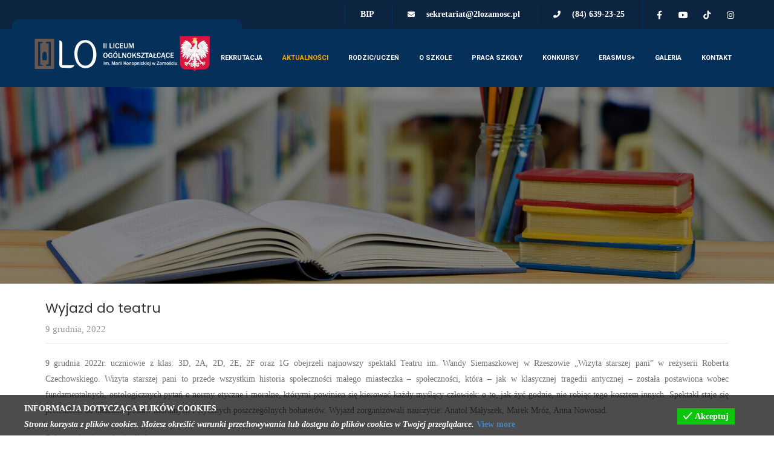

--- FILE ---
content_type: text/html; charset=UTF-8
request_url: https://2lozamosc.pl/wyjazd-do-teatru-2/
body_size: 20053
content:
<!DOCTYPE html>
<html lang="pl-PL">
<head>
<meta charset="UTF-8">
<meta name="SKYPE_TOOLBAR" content="SKYPE_TOOLBAR_PARSER_COMPATIBLE">
<meta name="viewport" content="width=device-width">
<link rel="profile" href="http://gmpg.org/xfn/11">
<link rel="pingback" href="https://2lozamosc.pl/xmlrpc.php">
<!--[if lt IE 9]>
<script type="text/javascript" src="https://2lozamosc.pl/wp-content/themes/learning-point-pro/js/html5.js"></script>
<link rel="stylesheet" href="https://2lozamosc.pl/wp-content/themes/learning-point-pro/css/ie.css" type="text/css" media="all" />
<![endif]-->
<title>Wyjazd do teatru &#8211; II LO w Zamościu</title>
<meta name='robots' content='max-image-preview:large' />
<link rel='dns-prefetch' href='//fonts.googleapis.com' />
<link rel='dns-prefetch' href='//use.fontawesome.com' />
<link rel="alternate" type="application/rss+xml" title="II LO w Zamościu &raquo; Kanał z wpisami" href="https://2lozamosc.pl/feed/" />
<link rel="alternate" type="application/rss+xml" title="II LO w Zamościu &raquo; Kanał z komentarzami" href="https://2lozamosc.pl/comments/feed/" />
<link rel="alternate" title="oEmbed (JSON)" type="application/json+oembed" href="https://2lozamosc.pl/wp-json/oembed/1.0/embed?url=https%3A%2F%2F2lozamosc.pl%2Fwyjazd-do-teatru-2%2F" />
<link rel="alternate" title="oEmbed (XML)" type="text/xml+oembed" href="https://2lozamosc.pl/wp-json/oembed/1.0/embed?url=https%3A%2F%2F2lozamosc.pl%2Fwyjazd-do-teatru-2%2F&#038;format=xml" />
<style id='wp-img-auto-sizes-contain-inline-css' type='text/css'>
img:is([sizes=auto i],[sizes^="auto," i]){contain-intrinsic-size:3000px 1500px}
/*# sourceURL=wp-img-auto-sizes-contain-inline-css */
</style>

<style id='wp-emoji-styles-inline-css' type='text/css'>

	img.wp-smiley, img.emoji {
		display: inline !important;
		border: none !important;
		box-shadow: none !important;
		height: 1em !important;
		width: 1em !important;
		margin: 0 0.07em !important;
		vertical-align: -0.1em !important;
		background: none !important;
		padding: 0 !important;
	}
/*# sourceURL=wp-emoji-styles-inline-css */
</style>
<link rel='stylesheet' id='wp-block-library-css' href='https://2lozamosc.pl/wp-includes/css/dist/block-library/style.min.css?ver=6.9' type='text/css' media='all' />
<style id='wp-block-archives-inline-css' type='text/css'>
.wp-block-archives{box-sizing:border-box}.wp-block-archives-dropdown label{display:block}
/*# sourceURL=https://2lozamosc.pl/wp-includes/blocks/archives/style.min.css */
</style>
<style id='wp-block-categories-inline-css' type='text/css'>
.wp-block-categories{box-sizing:border-box}.wp-block-categories.alignleft{margin-right:2em}.wp-block-categories.alignright{margin-left:2em}.wp-block-categories.wp-block-categories-dropdown.aligncenter{text-align:center}.wp-block-categories .wp-block-categories__label{display:block;width:100%}
/*# sourceURL=https://2lozamosc.pl/wp-includes/blocks/categories/style.min.css */
</style>
<style id='wp-block-heading-inline-css' type='text/css'>
h1:where(.wp-block-heading).has-background,h2:where(.wp-block-heading).has-background,h3:where(.wp-block-heading).has-background,h4:where(.wp-block-heading).has-background,h5:where(.wp-block-heading).has-background,h6:where(.wp-block-heading).has-background{padding:1.25em 2.375em}h1.has-text-align-left[style*=writing-mode]:where([style*=vertical-lr]),h1.has-text-align-right[style*=writing-mode]:where([style*=vertical-rl]),h2.has-text-align-left[style*=writing-mode]:where([style*=vertical-lr]),h2.has-text-align-right[style*=writing-mode]:where([style*=vertical-rl]),h3.has-text-align-left[style*=writing-mode]:where([style*=vertical-lr]),h3.has-text-align-right[style*=writing-mode]:where([style*=vertical-rl]),h4.has-text-align-left[style*=writing-mode]:where([style*=vertical-lr]),h4.has-text-align-right[style*=writing-mode]:where([style*=vertical-rl]),h5.has-text-align-left[style*=writing-mode]:where([style*=vertical-lr]),h5.has-text-align-right[style*=writing-mode]:where([style*=vertical-rl]),h6.has-text-align-left[style*=writing-mode]:where([style*=vertical-lr]),h6.has-text-align-right[style*=writing-mode]:where([style*=vertical-rl]){rotate:180deg}
/*# sourceURL=https://2lozamosc.pl/wp-includes/blocks/heading/style.min.css */
</style>
<style id='wp-block-latest-comments-inline-css' type='text/css'>
ol.wp-block-latest-comments{box-sizing:border-box;margin-left:0}:where(.wp-block-latest-comments:not([style*=line-height] .wp-block-latest-comments__comment)){line-height:1.1}:where(.wp-block-latest-comments:not([style*=line-height] .wp-block-latest-comments__comment-excerpt p)){line-height:1.8}.has-dates :where(.wp-block-latest-comments:not([style*=line-height])),.has-excerpts :where(.wp-block-latest-comments:not([style*=line-height])){line-height:1.5}.wp-block-latest-comments .wp-block-latest-comments{padding-left:0}.wp-block-latest-comments__comment{list-style:none;margin-bottom:1em}.has-avatars .wp-block-latest-comments__comment{list-style:none;min-height:2.25em}.has-avatars .wp-block-latest-comments__comment .wp-block-latest-comments__comment-excerpt,.has-avatars .wp-block-latest-comments__comment .wp-block-latest-comments__comment-meta{margin-left:3.25em}.wp-block-latest-comments__comment-excerpt p{font-size:.875em;margin:.36em 0 1.4em}.wp-block-latest-comments__comment-date{display:block;font-size:.75em}.wp-block-latest-comments .avatar,.wp-block-latest-comments__comment-avatar{border-radius:1.5em;display:block;float:left;height:2.5em;margin-right:.75em;width:2.5em}.wp-block-latest-comments[class*=-font-size] a,.wp-block-latest-comments[style*=font-size] a{font-size:inherit}
/*# sourceURL=https://2lozamosc.pl/wp-includes/blocks/latest-comments/style.min.css */
</style>
<style id='wp-block-latest-posts-inline-css' type='text/css'>
.wp-block-latest-posts{box-sizing:border-box}.wp-block-latest-posts.alignleft{margin-right:2em}.wp-block-latest-posts.alignright{margin-left:2em}.wp-block-latest-posts.wp-block-latest-posts__list{list-style:none}.wp-block-latest-posts.wp-block-latest-posts__list li{clear:both;overflow-wrap:break-word}.wp-block-latest-posts.is-grid{display:flex;flex-wrap:wrap}.wp-block-latest-posts.is-grid li{margin:0 1.25em 1.25em 0;width:100%}@media (min-width:600px){.wp-block-latest-posts.columns-2 li{width:calc(50% - .625em)}.wp-block-latest-posts.columns-2 li:nth-child(2n){margin-right:0}.wp-block-latest-posts.columns-3 li{width:calc(33.33333% - .83333em)}.wp-block-latest-posts.columns-3 li:nth-child(3n){margin-right:0}.wp-block-latest-posts.columns-4 li{width:calc(25% - .9375em)}.wp-block-latest-posts.columns-4 li:nth-child(4n){margin-right:0}.wp-block-latest-posts.columns-5 li{width:calc(20% - 1em)}.wp-block-latest-posts.columns-5 li:nth-child(5n){margin-right:0}.wp-block-latest-posts.columns-6 li{width:calc(16.66667% - 1.04167em)}.wp-block-latest-posts.columns-6 li:nth-child(6n){margin-right:0}}:root :where(.wp-block-latest-posts.is-grid){padding:0}:root :where(.wp-block-latest-posts.wp-block-latest-posts__list){padding-left:0}.wp-block-latest-posts__post-author,.wp-block-latest-posts__post-date{display:block;font-size:.8125em}.wp-block-latest-posts__post-excerpt,.wp-block-latest-posts__post-full-content{margin-bottom:1em;margin-top:.5em}.wp-block-latest-posts__featured-image a{display:inline-block}.wp-block-latest-posts__featured-image img{height:auto;max-width:100%;width:auto}.wp-block-latest-posts__featured-image.alignleft{float:left;margin-right:1em}.wp-block-latest-posts__featured-image.alignright{float:right;margin-left:1em}.wp-block-latest-posts__featured-image.aligncenter{margin-bottom:1em;text-align:center}
/*# sourceURL=https://2lozamosc.pl/wp-includes/blocks/latest-posts/style.min.css */
</style>
<style id='wp-block-search-inline-css' type='text/css'>
.wp-block-search__button{margin-left:10px;word-break:normal}.wp-block-search__button.has-icon{line-height:0}.wp-block-search__button svg{height:1.25em;min-height:24px;min-width:24px;width:1.25em;fill:currentColor;vertical-align:text-bottom}:where(.wp-block-search__button){border:1px solid #ccc;padding:6px 10px}.wp-block-search__inside-wrapper{display:flex;flex:auto;flex-wrap:nowrap;max-width:100%}.wp-block-search__label{width:100%}.wp-block-search.wp-block-search__button-only .wp-block-search__button{box-sizing:border-box;display:flex;flex-shrink:0;justify-content:center;margin-left:0;max-width:100%}.wp-block-search.wp-block-search__button-only .wp-block-search__inside-wrapper{min-width:0!important;transition-property:width}.wp-block-search.wp-block-search__button-only .wp-block-search__input{flex-basis:100%;transition-duration:.3s}.wp-block-search.wp-block-search__button-only.wp-block-search__searchfield-hidden,.wp-block-search.wp-block-search__button-only.wp-block-search__searchfield-hidden .wp-block-search__inside-wrapper{overflow:hidden}.wp-block-search.wp-block-search__button-only.wp-block-search__searchfield-hidden .wp-block-search__input{border-left-width:0!important;border-right-width:0!important;flex-basis:0;flex-grow:0;margin:0;min-width:0!important;padding-left:0!important;padding-right:0!important;width:0!important}:where(.wp-block-search__input){appearance:none;border:1px solid #949494;flex-grow:1;font-family:inherit;font-size:inherit;font-style:inherit;font-weight:inherit;letter-spacing:inherit;line-height:inherit;margin-left:0;margin-right:0;min-width:3rem;padding:8px;text-decoration:unset!important;text-transform:inherit}:where(.wp-block-search__button-inside .wp-block-search__inside-wrapper){background-color:#fff;border:1px solid #949494;box-sizing:border-box;padding:4px}:where(.wp-block-search__button-inside .wp-block-search__inside-wrapper) .wp-block-search__input{border:none;border-radius:0;padding:0 4px}:where(.wp-block-search__button-inside .wp-block-search__inside-wrapper) .wp-block-search__input:focus{outline:none}:where(.wp-block-search__button-inside .wp-block-search__inside-wrapper) :where(.wp-block-search__button){padding:4px 8px}.wp-block-search.aligncenter .wp-block-search__inside-wrapper{margin:auto}.wp-block[data-align=right] .wp-block-search.wp-block-search__button-only .wp-block-search__inside-wrapper{float:right}
/*# sourceURL=https://2lozamosc.pl/wp-includes/blocks/search/style.min.css */
</style>
<style id='wp-block-group-inline-css' type='text/css'>
.wp-block-group{box-sizing:border-box}:where(.wp-block-group.wp-block-group-is-layout-constrained){position:relative}
/*# sourceURL=https://2lozamosc.pl/wp-includes/blocks/group/style.min.css */
</style>
<style id='wp-block-paragraph-inline-css' type='text/css'>
.is-small-text{font-size:.875em}.is-regular-text{font-size:1em}.is-large-text{font-size:2.25em}.is-larger-text{font-size:3em}.has-drop-cap:not(:focus):first-letter{float:left;font-size:8.4em;font-style:normal;font-weight:100;line-height:.68;margin:.05em .1em 0 0;text-transform:uppercase}body.rtl .has-drop-cap:not(:focus):first-letter{float:none;margin-left:.1em}p.has-drop-cap.has-background{overflow:hidden}:root :where(p.has-background){padding:1.25em 2.375em}:where(p.has-text-color:not(.has-link-color)) a{color:inherit}p.has-text-align-left[style*="writing-mode:vertical-lr"],p.has-text-align-right[style*="writing-mode:vertical-rl"]{rotate:180deg}
/*# sourceURL=https://2lozamosc.pl/wp-includes/blocks/paragraph/style.min.css */
</style>
<style id='global-styles-inline-css' type='text/css'>
:root{--wp--preset--aspect-ratio--square: 1;--wp--preset--aspect-ratio--4-3: 4/3;--wp--preset--aspect-ratio--3-4: 3/4;--wp--preset--aspect-ratio--3-2: 3/2;--wp--preset--aspect-ratio--2-3: 2/3;--wp--preset--aspect-ratio--16-9: 16/9;--wp--preset--aspect-ratio--9-16: 9/16;--wp--preset--color--black: #000000;--wp--preset--color--cyan-bluish-gray: #abb8c3;--wp--preset--color--white: #ffffff;--wp--preset--color--pale-pink: #f78da7;--wp--preset--color--vivid-red: #cf2e2e;--wp--preset--color--luminous-vivid-orange: #ff6900;--wp--preset--color--luminous-vivid-amber: #fcb900;--wp--preset--color--light-green-cyan: #7bdcb5;--wp--preset--color--vivid-green-cyan: #00d084;--wp--preset--color--pale-cyan-blue: #8ed1fc;--wp--preset--color--vivid-cyan-blue: #0693e3;--wp--preset--color--vivid-purple: #9b51e0;--wp--preset--gradient--vivid-cyan-blue-to-vivid-purple: linear-gradient(135deg,rgb(6,147,227) 0%,rgb(155,81,224) 100%);--wp--preset--gradient--light-green-cyan-to-vivid-green-cyan: linear-gradient(135deg,rgb(122,220,180) 0%,rgb(0,208,130) 100%);--wp--preset--gradient--luminous-vivid-amber-to-luminous-vivid-orange: linear-gradient(135deg,rgb(252,185,0) 0%,rgb(255,105,0) 100%);--wp--preset--gradient--luminous-vivid-orange-to-vivid-red: linear-gradient(135deg,rgb(255,105,0) 0%,rgb(207,46,46) 100%);--wp--preset--gradient--very-light-gray-to-cyan-bluish-gray: linear-gradient(135deg,rgb(238,238,238) 0%,rgb(169,184,195) 100%);--wp--preset--gradient--cool-to-warm-spectrum: linear-gradient(135deg,rgb(74,234,220) 0%,rgb(151,120,209) 20%,rgb(207,42,186) 40%,rgb(238,44,130) 60%,rgb(251,105,98) 80%,rgb(254,248,76) 100%);--wp--preset--gradient--blush-light-purple: linear-gradient(135deg,rgb(255,206,236) 0%,rgb(152,150,240) 100%);--wp--preset--gradient--blush-bordeaux: linear-gradient(135deg,rgb(254,205,165) 0%,rgb(254,45,45) 50%,rgb(107,0,62) 100%);--wp--preset--gradient--luminous-dusk: linear-gradient(135deg,rgb(255,203,112) 0%,rgb(199,81,192) 50%,rgb(65,88,208) 100%);--wp--preset--gradient--pale-ocean: linear-gradient(135deg,rgb(255,245,203) 0%,rgb(182,227,212) 50%,rgb(51,167,181) 100%);--wp--preset--gradient--electric-grass: linear-gradient(135deg,rgb(202,248,128) 0%,rgb(113,206,126) 100%);--wp--preset--gradient--midnight: linear-gradient(135deg,rgb(2,3,129) 0%,rgb(40,116,252) 100%);--wp--preset--font-size--small: 13px;--wp--preset--font-size--medium: 20px;--wp--preset--font-size--large: 36px;--wp--preset--font-size--x-large: 42px;--wp--preset--spacing--20: 0.44rem;--wp--preset--spacing--30: 0.67rem;--wp--preset--spacing--40: 1rem;--wp--preset--spacing--50: 1.5rem;--wp--preset--spacing--60: 2.25rem;--wp--preset--spacing--70: 3.38rem;--wp--preset--spacing--80: 5.06rem;--wp--preset--shadow--natural: 6px 6px 9px rgba(0, 0, 0, 0.2);--wp--preset--shadow--deep: 12px 12px 50px rgba(0, 0, 0, 0.4);--wp--preset--shadow--sharp: 6px 6px 0px rgba(0, 0, 0, 0.2);--wp--preset--shadow--outlined: 6px 6px 0px -3px rgb(255, 255, 255), 6px 6px rgb(0, 0, 0);--wp--preset--shadow--crisp: 6px 6px 0px rgb(0, 0, 0);}:where(.is-layout-flex){gap: 0.5em;}:where(.is-layout-grid){gap: 0.5em;}body .is-layout-flex{display: flex;}.is-layout-flex{flex-wrap: wrap;align-items: center;}.is-layout-flex > :is(*, div){margin: 0;}body .is-layout-grid{display: grid;}.is-layout-grid > :is(*, div){margin: 0;}:where(.wp-block-columns.is-layout-flex){gap: 2em;}:where(.wp-block-columns.is-layout-grid){gap: 2em;}:where(.wp-block-post-template.is-layout-flex){gap: 1.25em;}:where(.wp-block-post-template.is-layout-grid){gap: 1.25em;}.has-black-color{color: var(--wp--preset--color--black) !important;}.has-cyan-bluish-gray-color{color: var(--wp--preset--color--cyan-bluish-gray) !important;}.has-white-color{color: var(--wp--preset--color--white) !important;}.has-pale-pink-color{color: var(--wp--preset--color--pale-pink) !important;}.has-vivid-red-color{color: var(--wp--preset--color--vivid-red) !important;}.has-luminous-vivid-orange-color{color: var(--wp--preset--color--luminous-vivid-orange) !important;}.has-luminous-vivid-amber-color{color: var(--wp--preset--color--luminous-vivid-amber) !important;}.has-light-green-cyan-color{color: var(--wp--preset--color--light-green-cyan) !important;}.has-vivid-green-cyan-color{color: var(--wp--preset--color--vivid-green-cyan) !important;}.has-pale-cyan-blue-color{color: var(--wp--preset--color--pale-cyan-blue) !important;}.has-vivid-cyan-blue-color{color: var(--wp--preset--color--vivid-cyan-blue) !important;}.has-vivid-purple-color{color: var(--wp--preset--color--vivid-purple) !important;}.has-black-background-color{background-color: var(--wp--preset--color--black) !important;}.has-cyan-bluish-gray-background-color{background-color: var(--wp--preset--color--cyan-bluish-gray) !important;}.has-white-background-color{background-color: var(--wp--preset--color--white) !important;}.has-pale-pink-background-color{background-color: var(--wp--preset--color--pale-pink) !important;}.has-vivid-red-background-color{background-color: var(--wp--preset--color--vivid-red) !important;}.has-luminous-vivid-orange-background-color{background-color: var(--wp--preset--color--luminous-vivid-orange) !important;}.has-luminous-vivid-amber-background-color{background-color: var(--wp--preset--color--luminous-vivid-amber) !important;}.has-light-green-cyan-background-color{background-color: var(--wp--preset--color--light-green-cyan) !important;}.has-vivid-green-cyan-background-color{background-color: var(--wp--preset--color--vivid-green-cyan) !important;}.has-pale-cyan-blue-background-color{background-color: var(--wp--preset--color--pale-cyan-blue) !important;}.has-vivid-cyan-blue-background-color{background-color: var(--wp--preset--color--vivid-cyan-blue) !important;}.has-vivid-purple-background-color{background-color: var(--wp--preset--color--vivid-purple) !important;}.has-black-border-color{border-color: var(--wp--preset--color--black) !important;}.has-cyan-bluish-gray-border-color{border-color: var(--wp--preset--color--cyan-bluish-gray) !important;}.has-white-border-color{border-color: var(--wp--preset--color--white) !important;}.has-pale-pink-border-color{border-color: var(--wp--preset--color--pale-pink) !important;}.has-vivid-red-border-color{border-color: var(--wp--preset--color--vivid-red) !important;}.has-luminous-vivid-orange-border-color{border-color: var(--wp--preset--color--luminous-vivid-orange) !important;}.has-luminous-vivid-amber-border-color{border-color: var(--wp--preset--color--luminous-vivid-amber) !important;}.has-light-green-cyan-border-color{border-color: var(--wp--preset--color--light-green-cyan) !important;}.has-vivid-green-cyan-border-color{border-color: var(--wp--preset--color--vivid-green-cyan) !important;}.has-pale-cyan-blue-border-color{border-color: var(--wp--preset--color--pale-cyan-blue) !important;}.has-vivid-cyan-blue-border-color{border-color: var(--wp--preset--color--vivid-cyan-blue) !important;}.has-vivid-purple-border-color{border-color: var(--wp--preset--color--vivid-purple) !important;}.has-vivid-cyan-blue-to-vivid-purple-gradient-background{background: var(--wp--preset--gradient--vivid-cyan-blue-to-vivid-purple) !important;}.has-light-green-cyan-to-vivid-green-cyan-gradient-background{background: var(--wp--preset--gradient--light-green-cyan-to-vivid-green-cyan) !important;}.has-luminous-vivid-amber-to-luminous-vivid-orange-gradient-background{background: var(--wp--preset--gradient--luminous-vivid-amber-to-luminous-vivid-orange) !important;}.has-luminous-vivid-orange-to-vivid-red-gradient-background{background: var(--wp--preset--gradient--luminous-vivid-orange-to-vivid-red) !important;}.has-very-light-gray-to-cyan-bluish-gray-gradient-background{background: var(--wp--preset--gradient--very-light-gray-to-cyan-bluish-gray) !important;}.has-cool-to-warm-spectrum-gradient-background{background: var(--wp--preset--gradient--cool-to-warm-spectrum) !important;}.has-blush-light-purple-gradient-background{background: var(--wp--preset--gradient--blush-light-purple) !important;}.has-blush-bordeaux-gradient-background{background: var(--wp--preset--gradient--blush-bordeaux) !important;}.has-luminous-dusk-gradient-background{background: var(--wp--preset--gradient--luminous-dusk) !important;}.has-pale-ocean-gradient-background{background: var(--wp--preset--gradient--pale-ocean) !important;}.has-electric-grass-gradient-background{background: var(--wp--preset--gradient--electric-grass) !important;}.has-midnight-gradient-background{background: var(--wp--preset--gradient--midnight) !important;}.has-small-font-size{font-size: var(--wp--preset--font-size--small) !important;}.has-medium-font-size{font-size: var(--wp--preset--font-size--medium) !important;}.has-large-font-size{font-size: var(--wp--preset--font-size--large) !important;}.has-x-large-font-size{font-size: var(--wp--preset--font-size--x-large) !important;}
/*# sourceURL=global-styles-inline-css */
</style>

<style id='classic-theme-styles-inline-css' type='text/css'>
/*! This file is auto-generated */
.wp-block-button__link{color:#fff;background-color:#32373c;border-radius:9999px;box-shadow:none;text-decoration:none;padding:calc(.667em + 2px) calc(1.333em + 2px);font-size:1.125em}.wp-block-file__button{background:#32373c;color:#fff;text-decoration:none}
/*# sourceURL=/wp-includes/css/classic-themes.min.css */
</style>
<style id='font-awesome-svg-styles-default-inline-css' type='text/css'>
.svg-inline--fa {
  display: inline-block;
  height: 1em;
  overflow: visible;
  vertical-align: -.125em;
}
/*# sourceURL=font-awesome-svg-styles-default-inline-css */
</style>
<link rel='stylesheet' id='font-awesome-svg-styles-css' href='https://2lozamosc.pl/wp-content/uploads/font-awesome/v6.2.0/css/svg-with-js.css' type='text/css' media='all' />
<style id='font-awesome-svg-styles-inline-css' type='text/css'>
   .wp-block-font-awesome-icon svg::before,
   .wp-rich-text-font-awesome-icon svg::before {content: unset;}
/*# sourceURL=font-awesome-svg-styles-inline-css */
</style>
<link rel='stylesheet' id='wpcdt-public-css-css' href='https://2lozamosc.pl/wp-content/plugins/countdown-timer-ultimate/assets/css/wpcdt-public.css?ver=2.6.9' type='text/css' media='all' />
<link rel='stylesheet' id='bwg_fonts-css' href='https://2lozamosc.pl/wp-content/plugins/photo-gallery/css/bwg-fonts/fonts.css?ver=0.0.1' type='text/css' media='all' />
<link rel='stylesheet' id='sumoselect-css' href='https://2lozamosc.pl/wp-content/plugins/photo-gallery/css/sumoselect.min.css?ver=3.4.6' type='text/css' media='all' />
<link rel='stylesheet' id='mCustomScrollbar-css' href='https://2lozamosc.pl/wp-content/plugins/photo-gallery/css/jquery.mCustomScrollbar.min.css?ver=3.1.5' type='text/css' media='all' />
<link rel='stylesheet' id='bwg_googlefonts-css' href='https://fonts.googleapis.com/css?family=Ubuntu&#038;subset=greek,latin,greek-ext,vietnamese,cyrillic-ext,latin-ext,cyrillic' type='text/css' media='all' />
<link rel='stylesheet' id='bwg_frontend-css' href='https://2lozamosc.pl/wp-content/plugins/photo-gallery/css/styles.min.css?ver=1.8.35' type='text/css' media='all' />
<link rel='stylesheet' id='owl.carousel.css-css' href='https://2lozamosc.pl/wp-content/plugins/relevant/css/owl.carousel.css?ver=1.4.5' type='text/css' media='all' />
<link rel='stylesheet' id='owl.theme.default.css-css' href='https://2lozamosc.pl/wp-content/plugins/relevant/css/owl.theme.default.css?ver=1.4.5' type='text/css' media='all' />
<link rel='stylesheet' id='dashicons-css' href='https://2lozamosc.pl/wp-includes/css/dashicons.min.css?ver=6.9' type='text/css' media='all' />
<link rel='stylesheet' id='rltdpstsplgn_stylesheet-css' href='https://2lozamosc.pl/wp-content/plugins/relevant/css/style.css?ver=1.4.5' type='text/css' media='all' />
<style id='rltdpstsplgn_stylesheet-inline-css' type='text/css'>

			.rltdpstsplgn-featured-post-block {
				background-color: #f3f3f3;
				width: 100%;
			}
			.rltdpstsplgn-featured-post-block article {
				background-color: #f3f3f3;
				width: 960px;
			}
			.rltdpstsplgn-featured-posts .rltdpstsplgn_posts_title a {
				color: #777b7e !important;
			}
			.rltdpstsplgn-featured-posts .entry-content {
				color: #777b7e !important;
			}
			.rltdpstsplgn-featured-posts .entry-content .more-link {
				color: #777b7e!important;
			}
/*# sourceURL=rltdpstsplgn_stylesheet-inline-css */
</style>
<link rel='stylesheet' id='eu-cookies-bar-icons-css' href='https://2lozamosc.pl/wp-content/plugins/eu-cookies-bar/css/eu-cookies-bar-icons.min.css?ver=1.0.19' type='text/css' media='all' />
<link rel='stylesheet' id='eu-cookies-bar-style-css' href='https://2lozamosc.pl/wp-content/plugins/eu-cookies-bar/css/eu-cookies-bar.min.css?ver=1.0.19' type='text/css' media='all' />
<style id='eu-cookies-bar-style-inline-css' type='text/css'>
.eu-cookies-bar-cookies-bar-wrap{font-size:14px;color:#ffffff;background:rgba(0,0,0,0.7);}.eu-cookies-bar-cookies-bar-button-accept{color:#ffffff;background:#0ec50e;}
/*# sourceURL=eu-cookies-bar-style-inline-css */
</style>
<link rel='stylesheet' id='learning-point-pro-gfonts-assistant-css' href='//fonts.googleapis.com/css?family=Assistant%3A300%2C400%2C600%2C700%2C800&#038;display=swap&#038;ver=6.9' type='text/css' media='all' />
<link rel='stylesheet' id='learning-point-pro-gfonts-opensans-css' href='//fonts.googleapis.com/css?family=Open+Sans%3A400%2C400i%2C600%2C600i%2C700%2C700i%2C800%2C800i&#038;display=swap&#038;ver=6.9' type='text/css' media='all' />
<link rel='stylesheet' id='learning-point-pro-gfonts-poppins-css' href='//fonts.googleapis.com/css?family=Poppins%3A300%2C400%2C500%2C600%2C700%2C800%2C900&#038;display=swap&#038;ver=6.9' type='text/css' media='all' />
<link rel='stylesheet' id='learning-point-pro-gfonts-robotocondensed-css' href='//fonts.googleapis.com/css2?family=Roboto+Condensed%3Awght%40300%3B400%3B700&#038;display=swap&#038;ver=6.9' type='text/css' media='all' />
<link rel='stylesheet' id='learning-point-pro-gfonts-roboto-css' href='//fonts.googleapis.com/css2?family=Roboto%3Awght%40100%3B300%3B400%3B500%3B700%3B900&#038;display=swap&#038;ver=6.9' type='text/css' media='all' />
<link rel='stylesheet' id='learning-point-pro-gfonts-body-css' href='//fonts.googleapis.com/css?family=Tahoma&#038;subset=cyrillic%2Carabic%2Cbengali%2Ccyrillic%2Ccyrillic-ext%2Cdevanagari%2Cgreek%2Cgreek-ext%2Cgujarati%2Chebrew%2Clatin-ext%2Ctamil%2Ctelugu%2Cthai%2Cvietnamese%2Clatin&#038;ver=6.9' type='text/css' media='all' />
<link rel='stylesheet' id='learning-point-pro-gfonts-logo-css' href='//fonts.googleapis.com/css?family=Roboto+Condensed&#038;subset=cyrillic%2Carabic%2Cbengali%2Ccyrillic%2Ccyrillic-ext%2Cdevanagari%2Cgreek%2Cgreek-ext%2Cgujarati%2Chebrew%2Clatin-ext%2Ctamil%2Ctelugu%2Cthai%2Cvietnamese%2Clatin&#038;ver=6.9' type='text/css' media='all' />
<link rel='stylesheet' id='learning-point-pro-gfonts-nav-css' href='//fonts.googleapis.com/css?family=Roboto&#038;subset=cyrillic%2Carabic%2Cbengali%2Ccyrillic%2Ccyrillic-ext%2Cdevanagari%2Cgreek%2Cgreek-ext%2Cgujarati%2Chebrew%2Clatin-ext%2Ctamil%2Ctelugu%2Cthai%2Cvietnamese%2Clatin&#038;ver=6.9' type='text/css' media='all' />
<link rel='stylesheet' id='learning-point-pro-gfonts-heading-css' href='//fonts.googleapis.com/css?family=Poppins&#038;subset=cyrillic%2Carabic%2Cbengali%2Ccyrillic%2Ccyrillic-ext%2Cdevanagari%2Cgreek%2Cgreek-ext%2Cgujarati%2Chebrew%2Clatin-ext%2Ctamil%2Ctelugu%2Cthai%2Cvietnamese%2Clatin&#038;ver=6.9' type='text/css' media='all' />
<link rel='stylesheet' id='learning-point-pro-gfonts-sectiontitle-css' href='//fonts.googleapis.com/css?family=Poppins&#038;subset=cyrillic%2Carabic%2Cbengali%2Ccyrillic%2Ccyrillic-ext%2Cdevanagari%2Cgreek%2Cgreek-ext%2Cgujarati%2Chebrew%2Clatin-ext%2Ctamil%2Ctelugu%2Cthai%2Cvietnamese%2Clatin&#038;ver=6.9' type='text/css' media='all' />
<link rel='stylesheet' id='learning-point-pro-gfonts-slidetitle-css' href='//fonts.googleapis.com/css?family=Roboto&#038;subset=cyrillic%2Carabic%2Cbengali%2Ccyrillic%2Ccyrillic-ext%2Cdevanagari%2Cgreek%2Cgreek-ext%2Cgujarati%2Chebrew%2Clatin-ext%2Ctamil%2Ctelugu%2Cthai%2Cvietnamese%2Clatin&#038;ver=6.9' type='text/css' media='all' />
<link rel='stylesheet' id='learning-point-pro-gfonts-slidedes-css' href='//fonts.googleapis.com/css?family=Assistant&#038;subset=cyrillic%2Carabic%2Cbengali%2Ccyrillic%2Ccyrillic-ext%2Cdevanagari%2Cgreek%2Cgreek-ext%2Cgujarati%2Chebrew%2Clatin-ext%2Ctamil%2Ctelugu%2Cthai%2Cvietnamese%2Clatin&#038;ver=6.9' type='text/css' media='all' />
<link rel='stylesheet' id='learning-point-pro-basic-style-css' href='https://2lozamosc.pl/wp-content/themes/learning-point-pro/style.css?ver=6.9' type='text/css' media='all' />
<link rel='stylesheet' id='learning-point-pro-editor-style-css' href='https://2lozamosc.pl/wp-content/themes/learning-point-pro/editor-style.css?ver=6.9' type='text/css' media='all' />
<link rel='stylesheet' id='learning-point-pro-base-style-css' href='https://2lozamosc.pl/wp-content/themes/learning-point-pro/css/default.css?ver=6.9' type='text/css' media='all' />
<link rel='stylesheet' id='learning-point-pro-fontawesome-all-style-css' href='https://2lozamosc.pl/wp-content/themes/learning-point-pro/fontsawesome/css/fontawesome-all.css?ver=6.9' type='text/css' media='all' />
<link rel='stylesheet' id='learning-point-pro-animation-css' href='https://2lozamosc.pl/wp-content/themes/learning-point-pro/css/animation.css?ver=6.9' type='text/css' media='all' />
<link rel='stylesheet' id='learning-point-pro-hover-css' href='https://2lozamosc.pl/wp-content/themes/learning-point-pro/css/hover.css?ver=6.9' type='text/css' media='all' />
<link rel='stylesheet' id='learning-point-pro-hover-min-css' href='https://2lozamosc.pl/wp-content/themes/learning-point-pro/css/hover-min.css?ver=6.9' type='text/css' media='all' />
<link rel='stylesheet' id='learning-point-pro-testimonialslider-style-css' href='https://2lozamosc.pl/wp-content/themes/learning-point-pro/testimonialsrotator/js/tm-rotator.css?ver=6.9' type='text/css' media='all' />
<link rel='stylesheet' id='learning-point-pro-responsive-style-css' href='https://2lozamosc.pl/wp-content/themes/learning-point-pro/css/responsive.css?ver=6.9' type='text/css' media='all' />
<link rel='stylesheet' id='learning-point-pro-owl-style-css' href='https://2lozamosc.pl/wp-content/themes/learning-point-pro/testimonialsrotator/js/owl.carousel.css?ver=6.9' type='text/css' media='all' />
<link rel='stylesheet' id='learning-point-pro-mixitup-style-css' href='https://2lozamosc.pl/wp-content/themes/learning-point-pro/mixitup/style-mixitup.css?ver=6.9' type='text/css' media='all' />
<link rel='stylesheet' id='learning-point-pro-prettyphoto-style-css' href='https://2lozamosc.pl/wp-content/themes/learning-point-pro/mixitup/prettyPhotoe735.css?ver=6.9' type='text/css' media='all' />
<link rel='stylesheet' id='learning-point-pro-flexiselcss-css' href='https://2lozamosc.pl/wp-content/themes/learning-point-pro/css/flexiselcss.css?ver=6.9' type='text/css' media='all' />
<link rel='stylesheet' id='learning-point-pro-youtube-popup-css' href='https://2lozamosc.pl/wp-content/themes/learning-point-pro/popupvideo/grt-youtube-popup.css?ver=6.9' type='text/css' media='all' />
<link rel='stylesheet' id='learning-point-pro-animation-style-css' href='https://2lozamosc.pl/wp-content/themes/learning-point-pro/css/animation-style.css?ver=6.9' type='text/css' media='all' />
<link rel='stylesheet' id='font-awesome-official-css' href='https://use.fontawesome.com/releases/v6.2.0/css/all.css' type='text/css' media='all' integrity="sha384-SOnAn/m2fVJCwnbEYgD4xzrPtvsXdElhOVvR8ND1YjB5nhGNwwf7nBQlhfAwHAZC" crossorigin="anonymous" />
<link rel='stylesheet' id='latest-posts-style-css' href='https://2lozamosc.pl/wp-content/plugins/latest-posts/assets/css/style.css?ver=1.4.4' type='text/css' media='all' />
<link rel='stylesheet' id='font-awesome-official-v4shim-css' href='https://use.fontawesome.com/releases/v6.2.0/css/v4-shims.css' type='text/css' media='all' integrity="sha384-MAgG0MNwzSXBbmOw4KK9yjMrRaUNSCk3WoZPkzVC1rmhXzerY4gqk/BLNYtdOFCO" crossorigin="anonymous" />
<link rel='stylesheet' id='myStyleSheets-css' href='https://2lozamosc.pl/wp-content/plugins/wp-latest-posts/css/wplp_front.css?ver=5.0.11' type='text/css' media='all' />
<script type="text/javascript" src="https://2lozamosc.pl/wp-includes/js/jquery/jquery.min.js?ver=3.7.1" id="jquery-core-js"></script>
<script type="text/javascript" src="https://2lozamosc.pl/wp-includes/js/jquery/jquery-migrate.min.js?ver=3.4.1" id="jquery-migrate-js"></script>
<script type="text/javascript" src="https://2lozamosc.pl/wp-content/plugins/photo-gallery/js/jquery.sumoselect.min.js?ver=3.4.6" id="sumoselect-js"></script>
<script type="text/javascript" src="https://2lozamosc.pl/wp-content/plugins/photo-gallery/js/tocca.min.js?ver=2.0.9" id="bwg_mobile-js"></script>
<script type="text/javascript" src="https://2lozamosc.pl/wp-content/plugins/photo-gallery/js/jquery.mCustomScrollbar.concat.min.js?ver=3.1.5" id="mCustomScrollbar-js"></script>
<script type="text/javascript" src="https://2lozamosc.pl/wp-content/plugins/photo-gallery/js/jquery.fullscreen.min.js?ver=0.6.0" id="jquery-fullscreen-js"></script>
<script type="text/javascript" id="bwg_frontend-js-extra">
/* <![CDATA[ */
var bwg_objectsL10n = {"bwg_field_required":"pole wymagane.","bwg_mail_validation":"To nie jest prawid\u0142owy adres e-mail.","bwg_search_result":"Brak obrazk\u00f3w odpowiadaj\u0105cych Twojemu wyszukiwaniu.","bwg_select_tag":"Wybierz znacznik","bwg_order_by":"Kolejno\u015b\u0107 wg","bwg_search":"Szukaj","bwg_show_ecommerce":"Poka\u017c handel elektroniczny","bwg_hide_ecommerce":"Ukryj handel elektroniczny","bwg_show_comments":"Poka\u017c komentarze","bwg_hide_comments":"Ukryj komentarze","bwg_restore":"Przywr\u00f3\u0107","bwg_maximize":"Maksymalizuj","bwg_fullscreen":"Tryb pe\u0142noekranowy","bwg_exit_fullscreen":"Zamknij tryb pe\u0142noekranowy","bwg_search_tag":"SZUKAJ...","bwg_tag_no_match":"Nie znaleziono znacznik\u00f3w","bwg_all_tags_selected":"Wszystkie znaczniki zaznaczone","bwg_tags_selected":"wybrane znaczniki","play":"Odtw\u00f3rz","pause":"Zatrzymaj","is_pro":"","bwg_play":"Odtw\u00f3rz","bwg_pause":"Zatrzymaj","bwg_hide_info":"Ukryj informacje","bwg_show_info":"Poka\u017c informacje","bwg_hide_rating":"Ukryj ocen\u0119","bwg_show_rating":"Poka\u017c ocen\u0119","ok":"Ok","cancel":"Anuluj","select_all":"Zaznacz wszystko","lazy_load":"0","lazy_loader":"https://2lozamosc.pl/wp-content/plugins/photo-gallery/images/ajax_loader.png","front_ajax":"0","bwg_tag_see_all":"zobacz wszystkie znaczniki","bwg_tag_see_less":"zobacz mniej znacznik\u00f3w"};
//# sourceURL=bwg_frontend-js-extra
/* ]]> */
</script>
<script type="text/javascript" src="https://2lozamosc.pl/wp-content/plugins/photo-gallery/js/scripts.min.js?ver=1.8.35" id="bwg_frontend-js"></script>
<script type="text/javascript" src="https://2lozamosc.pl/wp-includes/js/dist/hooks.min.js?ver=dd5603f07f9220ed27f1" id="wp-hooks-js"></script>
<script type="text/javascript" id="say-what-js-js-extra">
/* <![CDATA[ */
var say_what_data = {"replacements":{"silent-core|Read more \u2192|":"Czytaj wi\u0119cej \u2192"}};
//# sourceURL=say-what-js-js-extra
/* ]]> */
</script>
<script type="text/javascript" src="https://2lozamosc.pl/wp-content/plugins/say-what/assets/build/frontend.js?ver=fd31684c45e4d85aeb4e" id="say-what-js-js"></script>
<script type="text/javascript" id="eu-cookies-bar-script-js-extra">
/* <![CDATA[ */
var eu_cookies_bar_params = {"cookies_bar_on_close":"none","cookies_bar_on_scroll":"none","cookies_bar_on_page_redirect":"none","block_until_accept":"","display_delay":"0","dismiss_timeout":"","strictly_necessary":["wordpress_test_cookie","woocommerce_cart_hash"],"strictly_necessary_family":["PHPSESSID","wordpress_sec_","wp-settings-","wordpress_logged_in_","wp_woocommerce_session_"],"expire_time":"1784394933","cookiepath":"/","user_cookies_settings_enable":""};
//# sourceURL=eu-cookies-bar-script-js-extra
/* ]]> */
</script>
<script type="text/javascript" src="https://2lozamosc.pl/wp-content/plugins/eu-cookies-bar/js/eu-cookies-bar.min.js?ver=1.0.19" id="eu-cookies-bar-script-js"></script>
<script type="text/javascript" src="https://2lozamosc.pl/wp-content/themes/learning-point-pro/js/custom.js?ver=6.9" id="learning-point-pro-customscripts-js"></script>
<script type="text/javascript" src="https://2lozamosc.pl/wp-content/themes/learning-point-pro/testimonialsrotator/js/jquery.quovolver.min.js?ver=6.9" id="learning-point-pro-testimonialsminjs-js"></script>
<script type="text/javascript" src="https://2lozamosc.pl/wp-content/themes/learning-point-pro/testimonialsrotator/js/owl.carousel.js?ver=6.9" id="learning-point-pro-owljs-js"></script>
<script type="text/javascript" src="https://2lozamosc.pl/wp-content/themes/learning-point-pro/counter/js/jquery.counterup.min.js?ver=6.9" id="learning-point-pro-counterup-js"></script>
<script type="text/javascript" src="https://2lozamosc.pl/wp-content/themes/learning-point-pro/counter/js/waypoints.min.js?ver=6.9" id="learning-point-pro-waypoints-js"></script>
<script type="text/javascript" src="https://2lozamosc.pl/wp-content/themes/learning-point-pro/mixitup/jquery_013.js?ver=6.9" id="learning-point-pro-jquery_013-script-js"></script>
<script type="text/javascript" src="https://2lozamosc.pl/wp-content/themes/learning-point-pro/mixitup/jquery_003.js?ver=6.9" id="learning-point-pro-jquery_003-script-js"></script>
<script type="text/javascript" src="https://2lozamosc.pl/wp-content/themes/learning-point-pro/mixitup/screen.js?ver=6.9" id="learning-point-pro-screen-script-js"></script>
<script type="text/javascript" src="https://2lozamosc.pl/wp-content/themes/learning-point-pro/mixitup/jquery.prettyPhoto5152.js?ver=6.9" id="learning-point-pro-prettyphoto-script-js"></script>
<script type="text/javascript" src="https://2lozamosc.pl/wp-content/themes/learning-point-pro/js/jquery.flexisel.js?ver=6.9" id="learning-point-pro-flexisel-js"></script>
<script type="text/javascript" src="https://2lozamosc.pl/wp-content/themes/learning-point-pro/popupvideo/grt-youtube-popup.js?ver=6.9" id="learning-point-pro-youtube-popup-js"></script>
<script type="text/javascript" src="https://2lozamosc.pl/wp-content/themes/learning-point-pro/js/custom-animation.js?ver=6.9" id="learning-point-pro-custom-animation-js"></script>
<link rel="https://api.w.org/" href="https://2lozamosc.pl/wp-json/" /><link rel="alternate" title="JSON" type="application/json" href="https://2lozamosc.pl/wp-json/wp/v2/posts/4756" /><link rel="EditURI" type="application/rsd+xml" title="RSD" href="https://2lozamosc.pl/xmlrpc.php?rsd" />
<meta name="generator" content="WordPress 6.9" />
<link rel="canonical" href="https://2lozamosc.pl/wyjazd-do-teatru-2/" />
<link rel='shortlink' href='https://2lozamosc.pl/?p=4756' />
<!-- Analytics by WP Statistics - https://wp-statistics.com -->
    	
    	<script>
		jQuery(window).bind('scroll', function() {
	var wwd = jQuery(window).width();
	if( wwd > 939 ){
		var navHeight = jQuery( window ).height() - 575;
			}
});		
					
jQuery(window).load(function() {   
  jQuery('.owl-carousel').owlCarousel({
		loop:true,	
		autoplay:true,
		autoplayTimeout: 8000,
		margin:20,
		nav:false,
		dots:true,
		responsive:{
			0:{
				items:1
			},
			600:{
				items:1
			},
			1000:{
				items:1
			}
		}
	})    
});

jQuery(document).ready(function() {
  
  jQuery('.link').on('click', function(event){
    var $this = jQuery(this);
    if($this.hasClass('clicked')){
      $this.removeAttr('style').removeClass('clicked');
    } else{
      $this.css('background','#7fc242').addClass('clicked');
    }
  });
 
});
</script>



<style>body, .contact-form-section .address,  .accordion-box .acc-content{color:#717171;}body{font-family:Tahoma; font-size:14px;}.logo h1 {font-family:Roboto Condensed;color:#ffffff;font-size:32px}.tagline{color:#ffffff;}.logo img{height:62px;}h2.section_title, .sec_content_main_title{ font-family:Poppins; font-size:36px; color:#121212; }.subtitle{ font-family:Poppins;}h6.sub-title-head{ font-family:Poppins; font-size:17px;}.welcome_contentcolumn h3{ font-family:Poppins; }a:hover, .slide_toggle a:hover{color:#272727;}.footer h5{color:#fffefe; font-size:19px; }.copyright-txt{color:#979797}.designby, .copyrightby{color:#979797}.pp_topstrip{background:#0c2440;}.infobox, .infobox a, .pp_topstrip .social-icons a:hover{ color:#ffffff;}.pp_topstrip .social-icons a{ color:#ffffff;}.button, #commentform input#submit, input.search-submit, .post-password-form input[type=submit], p.read-more a, .pagination ul li span, .pagination ul li a, .headertop .right a, .wpcf7 form input[type='submit'], #sidebar .search-form input.search-submit{ color:#ffffff; }.button:hover, #commentform input#submit:hover, input.search-submit:hover, .post-password-form input[type=submit]:hover, p.read-more a:hover, .pagination ul li .current, .pagination ul li a:hover,.headertop .right a:hover, .wpcf7 form input[type='submit']:hover{ color:#ffffff;}a.morebutton{ color:#ffffff; }a.morebutton:hover{ color:#ffffff;}a.buttonstyle1{background-color:#202020; color:#ffffff; }a.buttonstyle1:hover{ color:#ffffff;}#sidebar .search-form input.search-field{ background-color:#F0EFEF; color:#6e6d6d;  }h3.widget-title{ color:#ffffff;}#footer-wrapper{background-color:#1a1a1a; color:#979797;}.contactdetail a{color:#979797; }.copyright-wrapper{background-color:#272727}.nivo-controlNav a{background-color:#ffffff}#sidebar ul li{border-color:#f2f2f2}#sidebar ul li a{color:#78797c; }.nivo-caption h2{ font-family:Roboto; color:#ffffff; font-size:60px;  }.nivo-caption p{font-family:Assistant; color:#ffffff; font-size:17px;}.copyright-wrapper a{ color: #ffffff; }.toggle a{ color:#ffffff; }h1,h2,h3,h4,h5,h6{ font-family:Poppins; }h1{ font-size:30px; color:#353535;}h2{ font-size:28px; color:#353535;}h3{ font-size:18px; color:#353535;}h4{ font-size:22px; color:#353535;}h5{font-size:18px; color:#353535;}h6{ font-size:18px; color:#353535;}.footer .social-icons a{ color:#ffffff; }.nivo-directionNav a{background-color:rgba(0,0,0,0.7);}ul.portfoliofilter li a{ background-color:#f1f1f1;  color:#6e6d6d; border-color:#494949;}ul.portfoliofilter li a.selected, ul.portfoliofilter li a:hover,ul.portfoliofilter li:hover a{ color:#ffffff; }.holderwrap h5{ color:#ffffff; }.holderwrap h5::after{ background-color:#ffffff; }.fourcolbx p, .fourcolbx h3 span{ color:#ffffff; }.color-bg-box-1{ background:#4eceae; }.color-bg-box-2{ background:#dd372a; }.color-bg-box-3{ background:#3f86cc; }.color-bg-box-4{ background:#ffa600; }.color-bg-box-5{ background:#fe6c24; }.color-bg-box-6{ background:#ff923a; }.header, .sitenav ul li:hover > ul{ background-color:#05305a; }.logo:before, .pp_topstrip .social-icons, .infobox{border-color:#05305a; }.innerbanner{ background-color:1; }.footer .social-icons a{ background-color:#231f21; }.footer .social-icons a.odd{ background-color:#292929; }.owl-controls .owl-dot{ background-color:#494949; }#clienttestiminials .item, #clienttestiminials h4, #clienttestiminials span{ color:#ffffff; }.sitenav ul{font-family:'Roboto', sans-serif;font-size:11px}.sitenav ul li a{color:#ffffff;}.sitenav ul li ul li{border-color:#416487}.sitenav ul ul li a, .sitenav ul li.current_page_item ul.sub-menu li a, .sitenav ul li.current-menu-parent ul.sub-menu li a, .sitenav ul li.current-menu-parent ul.sub-menu li ul.sub-menu li a{color:#ffffff;}.teammember-list.team-box-1, .teammember-list.team-box-8{background:#3e86cc;}.teammember-list.team-box-2, .teammember-list.team-box-7{background:#4eceae;}.teammember-list.team-box-3, .teammember-list.team-box-6{background:#dc3629;}.teammember-list.team-box-4, .teammember-list.team-box-5{background:#fac528;}.teammember-list, .teammember-list h5.title, .member-social-icon a{color:#ffffff;}
			.green_button:hover,
			.orange_button,
			.button, 
			a.morebutton,
			#commentform input#submit, 
			input.search-submit, 
			.post-password-form input[type='submit'], 
			h4.orange_strip,
			p.read-more a, 			
			.pagination ul li span, 
			.pagination ul li a, 
			.headertop .right a,
			.welcome_thumb,			
			.wpcf7 form input[type='submit'],			
			#sidebar .search-form input.search-submit,
			.nivo-controlNav a.active,	
			ul.portfoliofilter li a.selected, 
			ul.portfoliofilter li a:hover,
			ul.portfoliofilter li:hover a,
			.holderwrap,
			.causesbx .circleimgbox,
			.pricing_table .tf a,
			.owl-controls .owl-dot,		   		
			input.search-submit:hover, 
			.post-password-form input[type=submit]:hover, 
			p.read-more a:hover, 
			.pagination ul li .current, 
			.pagination ul li a:hover,
			.headertop .right a:hover, 
			.wpcf7 form input[type='submit']:hover,
			.shopnow:hover,	
			span.widget-title-tab, 		
			.toggle a,			
			a.buttonstyle1:hover,
			.shopnow:hover,			
			.hvr-sweep-to-right::before,
			.news-box .news-thumb,						
			.owl-prev, .owl-next,
			.most_video_bg i,
			#section7 .videobox,
			#section7 .why-choose-us .why-choose-us-thumb,
			.ftrdonatebtn,			
			.most_images .most_images_bg, #clienttestiminials .arrow_box, #menulist ul li .menuthumb, #menulist ul li span, .explore-video, .teammember-list .thumnailbx, .popular-course:hover span.popular-price, .learn-fun-bg, .teammember-list .thumnailbx{ background-color:#3f86cc; }a,
			.pp_topstrip .social-icons a:hover, .infobox a:hover, 					
			.cntbutton,				
			.contactdetail a:hover, 
			.wel3box_desc h6,
			.cuase-raised span span,
			.eventinfo span,
			.contactdetail p span,
			.eventtexttitle a:hover,
			.event_time,
			.counter-column span,
			.wel3box_services:hover .wel3box_desc h4, 		
			.footer ul li a:hover, 
			.footer ul li.current_page_item a, .footer ul li.current_page_item::before, .footer ul li:hover:before,  
			div.recent-post a:hover,
			.footer .social-icons a:hover,
			.copyright-wrapper a:hover,
			#sidebar ul li::before,			
			.infobox a:hover,
			.slide_toggle a, 
			#sidebar ul li a:hover,
			.teammember-content span,			
			.news-box .poststyle:hover,			
			.header_right .social-icons a:hover,
			.post-title a:hover,
			.bloggridlayout h3.post-title a:hover,			
			.header-top .left span, a.borderbutton:hover,
			#section11 a.borderbutton:hover, span.sub-title-head, h6.sub-title-head, .counterlist .counter:before, .popular-course:hover h5{ color:#3f86cc; }ul.portfoliofilter li a.selected, 
			ul.portfoliofilter li a:hover,
			ul.portfoliofilter li:hover a,					
			#clienttestiminials .item span::after,			
			a.borderbutton:hover,
			h6.sub-title-head, p.blockquote, h6.sub-title-head:before, h6.sub-title-head:after, h3.widget-title
			{ border-color:#3f86cc; }#clienttestiminials .arrow_box:after{ border-top-color:#3f86cc; }h3.widget-title:after{ border-top-color:#3f86cc;}.green_button, .orange_button:hover, .button:hover, #commentform input#submit:hover, input.search-submit:hover, 
.post-password-form input[type=submit]:hover, p.read-more a:hover, .owl-prev:hover, .owl-next:hover, .pagination ul li .current, .pagination ul li a:hover, .headertop .right a:hover, .hvr-radial-out:before, .wpcf7 form input[type='submit']:hover, .nivo-caption .slidermore:hover, a.morebutton:hover, .popular-course span.popular-price, .popular-course .popular-course-thumb, .current_thumbnail:after, .learn-fun:hover .learn-fun-bg, .videobox .playbtn, #section7 .why-choose-us .why-choose-us-thumb:hover{ background-color:#ffa600; }.pp_topstrip .infobox a:hover, 
			.sitenav ul li a:hover, 
			.sitenav ul li.current_page_item a, 
			.sitenav ul li.current_page_item ul li a:hover,
			.sitenav ul li.current-menu-parent a, 
			.sitenav ul li:hover,
			.sitenav ul li.current_page_item ul.sub-menu li a:hover, 
			.sitenav ul li.current-menu-parent ul.sub-menu li a:hover,
			.sitenav ul li.current-menu-parent ul.sub-menu li ul.sub-menu li a:hover,
			.sitenav ul li.current-menu-parent ul.sub-menu li.current_page_item a, .counterlist p{ color:#ffa600; }</style><meta name="generator" content="Elementor 3.31.3; features: additional_custom_breakpoints, e_element_cache; settings: css_print_method-external, google_font-enabled, font_display-auto">
			<style>
				.e-con.e-parent:nth-of-type(n+4):not(.e-lazyloaded):not(.e-no-lazyload),
				.e-con.e-parent:nth-of-type(n+4):not(.e-lazyloaded):not(.e-no-lazyload) * {
					background-image: none !important;
				}
				@media screen and (max-height: 1024px) {
					.e-con.e-parent:nth-of-type(n+3):not(.e-lazyloaded):not(.e-no-lazyload),
					.e-con.e-parent:nth-of-type(n+3):not(.e-lazyloaded):not(.e-no-lazyload) * {
						background-image: none !important;
					}
				}
				@media screen and (max-height: 640px) {
					.e-con.e-parent:nth-of-type(n+2):not(.e-lazyloaded):not(.e-no-lazyload),
					.e-con.e-parent:nth-of-type(n+2):not(.e-lazyloaded):not(.e-no-lazyload) * {
						background-image: none !important;
					}
				}
			</style>
				<style type="text/css">
		
	</style>
	<meta name="redi-version" content="1.2.7" /><link rel="icon" href="https://2lozamosc.pl/wp-content/uploads/2023/07/cropped-2lo-32x32.png" sizes="32x32" />
<link rel="icon" href="https://2lozamosc.pl/wp-content/uploads/2023/07/cropped-2lo-192x192.png" sizes="192x192" />
<link rel="apple-touch-icon" href="https://2lozamosc.pl/wp-content/uploads/2023/07/cropped-2lo-180x180.png" />
<meta name="msapplication-TileImage" content="https://2lozamosc.pl/wp-content/uploads/2023/07/cropped-2lo-270x270.png" />
		<style type="text/css" id="wp-custom-css">
			
.learn-fun {
    width: 14%;
		height: 200px;
	padding: 2px;
}
.learn-fun-center h5 {
    color: #fff;
    margin: 10px 0 0 0;
    line-height: 28px;
}

h5 {
    font-size: 15px;
    color: #353535;
}


/*.logo img {
	margin-left: 10px;
	size: 74px;
	margin-left: px;}
*/

#sidebar {
	display:none
	}

.site-main {
	width: 100%;align-content}

.news-box.news-box-full h6 {
    font-size: 28px;
}

.news-box .postdt {
    background: #3f86cc;
    color: #ffffff;
}

section {
    padding: 50px 0;
}

.fourcolbx h3 {
    color: #ffffff;
    font-size: 18px;
}

#section4 {
    padding-bottom: 45px;
	text-align:justify
}

.rltdpstsplgn-latest-posts article {
text-align: justify;}

.rltdpstsplgn-latest-posts img {
margin: 0px 15px;
}

.top-align-right {
    font-weight: bold;
}

.logo:before {
position: absolute;
top: -16px;
width: 130%;
left: -35px;}

img {
    max-width: 125%;
}

.blog-post-repeat .post-thumb img {
    margin: 0px 0 0 0;
    height: auto;
    width: 240px;
}

.blog-post-repeat .post-thumb {
	width: 240px;}

.post-comment {
    display: none;
}

.post-categories {
    display: none;
}

@media all and (max-width: 800px){
.learn-fun {
    width: 40%;
		height: 254px;}
.logo img {
	margin-left: 0px;
	width: 100%;}
h5 {
    font-size: 18px;
    color: #353535;
}	
	}

article p {
    text-align: justify;
}

.nivo-caption {
	width:100%;
	top:15%;
}

.videobox .playbtn:before {
	font-family: 'FontAwesome';}

.sec_content_main_title {
    color: #242424;
	  font-size: 12px;
    line-height: 30px;
	text-align:left;
/*letter-spacing:0.5px;*/
}

.sec_content_main_title {
  font-family: Tahoma;
  font-size: 16px;
	font-weight: 100;}
	
h6.sub-title-head {
  font-family: Poppins;
  font-size: 21px;
	color: #9cc2e8;}

#section5 .area_row{
	margin: 0px -170px;}		</style>
		</head>

<body id="top" class="wp-singular post-template-default single single-post postid-4756 single-format-standard wp-theme-learning-point-pro rltdpstsplgn_elearning-wordpress-theme group-blog elementor-default elementor-kit-6">
<div class="sitewrapper ">
<div class="pp_topstrip">
  <div class="container">
 
    <div class="top-align-right">
					<div class="infobox"><a href="https://bip.2lozamosc.pl/">BIP</a></div>
<div class="infobox"><i class="fas fa-envelope"></i> <a href="mailto:sekretariat@2lozamosc.pl">sekretariat@2lozamosc.pl</a> </div>
<div class="infobox"><i class="fas fa-phone-alt"></i> <a href="tel:123 - 456 - 7890">(84) 639-23-25</a></div>

                <div class="social-icons">
<a href="https://www.facebook.com/iilozamosc/" target="_blank" class="fab fa-facebook-f"></a> 
<a href="https://www.youtube.com/channel/UC7fegNDvd7jWSvS1dppctng" target="_blank" class="fab fa-youtube"></a>
<a href="https://www.tiktok.com/@2lozamoscc" target="_blank" class="fab fa-tiktok"></a>
<a href="https://www.instagram.com/2lo_zamosc/" target="_blank" class="fab fa-instagram"></a></div> 
    </div>
    <div class="clear"></div>
  </div>
  <!-- .container--> 
</div>
<!-- .pp_topstrip-->

<div class="header">
  <div class="container">
    <div class="logo">
            <a href="https://2lozamosc.pl/"><img src="https://2lozamosc.pl/wp-content/uploads/2022/10/logo_2LO.webp" / ></a>
                </div>
    <!-- .logo -->
    
    <div class="header_right">
      <div class="toggle"> <a class="toggleMenu" href="#">
                Menu                </a> </div>
      <!-- toggle -->
      <div class="sitenav">
        <div class="menu-primary-container"><ul id="menu-primary" class="menu"><li id="menu-item-5325" class="menu-item menu-item-type-post_type menu-item-object-page menu-item-has-children menu-item-5325"><a href="https://2lozamosc.pl/rekrutacja/">Rekrutacja</a>
<ul class="sub-menu">
	<li id="menu-item-5328" class="menu-item menu-item-type-post_type menu-item-object-page menu-item-5328"><a href="https://2lozamosc.pl/nabor/">Dzień otwarty 21.03.2025</a></li>
	<li id="menu-item-10921" class="menu-item menu-item-type-post_type menu-item-object-page menu-item-10921"><a href="https://2lozamosc.pl/rekrutacja-2025/">Rekrutacja 2025</a></li>
</ul>
</li>
<li id="menu-item-2746" class="menu-item menu-item-type-taxonomy menu-item-object-category current-post-ancestor current-menu-parent current-post-parent menu-item-2746"><a href="https://2lozamosc.pl/category/aktualnosci/">Aktualności</a></li>
<li id="menu-item-1927" class="menu-item menu-item-type-custom menu-item-object-custom menu-item-has-children menu-item-1927"><a href="#">Rodzic/Uczeń</a>
<ul class="sub-menu">
	<li id="menu-item-2077" class="menu-item menu-item-type-post_type menu-item-object-page menu-item-2077"><a href="https://2lozamosc.pl/prawo-szkolne/">Prawo w szkole</a></li>
	<li id="menu-item-2073" class="menu-item menu-item-type-post_type menu-item-object-page menu-item-2073"><a href="https://2lozamosc.pl/podreczniki/">Podręczniki</a></li>
	<li id="menu-item-2072" class="menu-item menu-item-type-post_type menu-item-object-page menu-item-2072"><a href="https://2lozamosc.pl/rada-rodzicow/">Rada Rodziców</a></li>
	<li id="menu-item-2071" class="menu-item menu-item-type-post_type menu-item-object-page menu-item-2071"><a href="https://2lozamosc.pl/ubezpieczenie-uczniow/">Ubezpieczenie uczniów</a></li>
	<li id="menu-item-2078" class="menu-item menu-item-type-post_type menu-item-object-page menu-item-2078"><a href="https://2lozamosc.pl/pomoc-socjalna-i-stypendia/">Pomoc socjalna</a></li>
	<li id="menu-item-2323" class="menu-item menu-item-type-post_type menu-item-object-page menu-item-2323"><a href="https://2lozamosc.pl/ogloszenia/">Ogłoszenia</a></li>
</ul>
</li>
<li id="menu-item-1928" class="menu-item menu-item-type-custom menu-item-object-custom menu-item-has-children menu-item-1928"><a href="#">O szkole</a>
<ul class="sub-menu">
	<li id="menu-item-2093" class="menu-item menu-item-type-post_type menu-item-object-page menu-item-2093"><a href="https://2lozamosc.pl/patron-szkoly/">Patron szkoły</a></li>
	<li id="menu-item-2092" class="menu-item menu-item-type-post_type menu-item-object-page menu-item-2092"><a href="https://2lozamosc.pl/historia-szkoly/">Historia szkoły</a></li>
	<li id="menu-item-2096" class="menu-item menu-item-type-post_type menu-item-object-page menu-item-2096"><a href="https://2lozamosc.pl/wirtualny-spacer/">Dotychczasowi Dyrektorzy</a></li>
	<li id="menu-item-3804" class="menu-item menu-item-type-post_type menu-item-object-page menu-item-3804"><a href="https://2lozamosc.pl/jubileusz-100-lecia/">Jubileusz 100-lecia</a></li>
	<li id="menu-item-3830" class="menu-item menu-item-type-post_type menu-item-object-page menu-item-3830"><a href="https://2lozamosc.pl/osobliwosci-ii-lo/">Osobowości II LO</a></li>
	<li id="menu-item-10723" class="menu-item menu-item-type-post_type menu-item-object-page menu-item-10723"><a href="https://2lozamosc.pl/spotkania-z-absolwentami/">Spotkania z absolwentami</a></li>
	<li id="menu-item-11896" class="menu-item menu-item-type-post_type menu-item-object-page menu-item-11896"><a href="https://2lozamosc.pl/szkolne-kolo-milosnikow-ksiazki/">Szkolne Koło Miłośników Książki</a></li>
	<li id="menu-item-5227" class="menu-item menu-item-type-post_type menu-item-object-page menu-item-5227"><a href="https://2lozamosc.pl/galeria-wieszak/">Galeria “Wieszak”</a></li>
	<li id="menu-item-5231" class="menu-item menu-item-type-post_type menu-item-object-page menu-item-5231"><a href="https://2lozamosc.pl/zespol-earonic/">Zespół “EARonic”</a></li>
	<li id="menu-item-11374" class="menu-item menu-item-type-post_type menu-item-object-page menu-item-11374"><a href="https://2lozamosc.pl/zdrowie-w-naszej-szkole/">Zdrowie w naszej szkole</a></li>
	<li id="menu-item-11615" class="menu-item menu-item-type-post_type menu-item-object-page menu-item-11615"><a href="https://2lozamosc.pl/dzialania-profilaktyczne/">Działania profilaktyczne</a></li>
	<li id="menu-item-4571" class="menu-item menu-item-type-post_type menu-item-object-page menu-item-4571"><a href="https://2lozamosc.pl/monografie/">Publikacje</a></li>
</ul>
</li>
<li id="menu-item-2133" class="menu-item menu-item-type-custom menu-item-object-custom menu-item-has-children menu-item-2133"><a href="#">Praca szkoły</a>
<ul class="sub-menu">
	<li id="menu-item-2130" class="menu-item menu-item-type-post_type menu-item-object-page menu-item-2130"><a href="https://2lozamosc.pl/dyrekcja/">Dyrekcja</a></li>
	<li id="menu-item-2129" class="menu-item menu-item-type-post_type menu-item-object-page menu-item-2129"><a href="https://2lozamosc.pl/kadra-pedagogiczna/">Kadra pedagogiczna</a></li>
	<li id="menu-item-2128" class="menu-item menu-item-type-post_type menu-item-object-page menu-item-2128"><a href="https://2lozamosc.pl/administracja/">Administracja</a></li>
	<li id="menu-item-2214" class="menu-item menu-item-type-post_type menu-item-object-page menu-item-2214"><a href="https://2lozamosc.pl/biblioteka/">Biblioteka</a></li>
	<li id="menu-item-2127" class="menu-item menu-item-type-post_type menu-item-object-page menu-item-2127"><a href="https://2lozamosc.pl/pedagog-psycholog-szkolny/">Pedagog/Psycholog</a></li>
	<li id="menu-item-4802" class="menu-item menu-item-type-post_type menu-item-object-page menu-item-4802"><a href="https://2lozamosc.pl/rzecznik-praw-ucznia/">Rzecznik Praw Ucznia</a></li>
	<li id="menu-item-2126" class="menu-item menu-item-type-post_type menu-item-object-page menu-item-2126"><a href="https://2lozamosc.pl/pielegniarka-szkolna/">Pielęgniarka</a></li>
	<li id="menu-item-3798" class="menu-item menu-item-type-post_type menu-item-object-page menu-item-3798"><a href="https://2lozamosc.pl/stomatolog/">Stomatolog</a></li>
	<li id="menu-item-4468" class="menu-item menu-item-type-post_type menu-item-object-page menu-item-4468"><a href="https://2lozamosc.pl/zajecia-dodatkowe/">Zajęcia dodatkowe</a></li>
	<li id="menu-item-3801" class="menu-item menu-item-type-post_type menu-item-object-page menu-item-3801"><a href="https://2lozamosc.pl/doradztwo-zawodowe/">Doradztwo zawodowe</a></li>
	<li id="menu-item-3264" class="menu-item menu-item-type-post_type menu-item-object-page menu-item-3264"><a href="https://2lozamosc.pl/kalendarz-pracy-szkoly/">Kalendarz pracy szkoły</a></li>
	<li id="menu-item-3807" class="menu-item menu-item-type-post_type menu-item-object-page menu-item-3807"><a href="https://2lozamosc.pl/przyjaciele-ii-lo/">Przyjaciele II LO</a></li>
	<li id="menu-item-2125" class="menu-item menu-item-type-post_type menu-item-object-page menu-item-has-children menu-item-2125"><a href="https://2lozamosc.pl/organizacje-szkolne/">Organizacje szkolne</a>
	<ul class="sub-menu">
		<li id="menu-item-2132" class="menu-item menu-item-type-post_type menu-item-object-page menu-item-2132"><a href="https://2lozamosc.pl/samorzad-uczniowski/">Samorząd uczniowski</a></li>
		<li id="menu-item-2134" class="menu-item menu-item-type-post_type menu-item-object-page menu-item-2134"><a href="https://2lozamosc.pl/wolontariat/">Wolontariat</a></li>
		<li id="menu-item-2326" class="menu-item menu-item-type-post_type menu-item-object-page menu-item-2326"><a href="https://2lozamosc.pl/szkolny-klub-pck-2/">Koło PCK</a></li>
	</ul>
</li>
	<li id="menu-item-2320" class="menu-item menu-item-type-post_type menu-item-object-page menu-item-2320"><a href="https://2lozamosc.pl/dni-wolne-od-zajec/">Dni wolne od zajęć</a></li>
	<li id="menu-item-2314" class="menu-item menu-item-type-post_type menu-item-object-page menu-item-2314"><a href="https://2lozamosc.pl/rodo/">R O D O</a></li>
</ul>
</li>
<li id="menu-item-5234" class="menu-item menu-item-type-post_type menu-item-object-page menu-item-has-children menu-item-5234"><a href="https://2lozamosc.pl/konkursy/">KONKURSY</a>
<ul class="sub-menu">
	<li id="menu-item-12308" class="menu-item menu-item-type-post_type menu-item-object-page menu-item-12308"><a href="https://2lozamosc.pl/ii-lo-english-masters/">II LO English Masters</a></li>
	<li id="menu-item-12655" class="menu-item menu-item-type-post_type menu-item-object-page menu-item-12655"><a href="https://2lozamosc.pl/od-hetmana-do-poety/">Od Hetmana do Poety</a></li>
	<li id="menu-item-10720" class="menu-item menu-item-type-post_type menu-item-object-page menu-item-10720"><a href="https://2lozamosc.pl/matematyczne-zmagania/">Matematyczne Zmagania</a></li>
	<li id="menu-item-6023" class="menu-item menu-item-type-post_type menu-item-object-page menu-item-6023"><a href="https://2lozamosc.pl/edgar-2/">“EDGAR”</a></li>
	<li id="menu-item-5242" class="menu-item menu-item-type-post_type menu-item-object-page menu-item-5242"><a href="https://2lozamosc.pl/festiwal-piosenki/">Festiwal Piosenki</a></li>
	<li id="menu-item-5243" class="menu-item menu-item-type-post_type menu-item-object-page menu-item-5243"><a href="https://2lozamosc.pl/reportaz/">Reportaż</a></li>
	<li id="menu-item-5418" class="menu-item menu-item-type-post_type menu-item-object-page menu-item-5418"><a href="https://2lozamosc.pl/scrabble-challenge/">Scrabble Challenge</a></li>
	<li id="menu-item-5241" class="menu-item menu-item-type-post_type menu-item-object-page menu-item-5241"><a href="https://2lozamosc.pl/zamosc-z-dreszczykiem/">Zamość z dreszczykiem</a></li>
	<li id="menu-item-6903" class="menu-item menu-item-type-post_type menu-item-object-page menu-item-6903"><a href="https://2lozamosc.pl/zawody-sportowe/">Zawody sportowe</a></li>
</ul>
</li>
<li id="menu-item-2223" class="menu-item menu-item-type-post_type menu-item-object-page menu-item-has-children menu-item-2223"><a href="https://2lozamosc.pl/do-pobrania/">Erasmus+</a>
<ul class="sub-menu">
	<li id="menu-item-12519" class="menu-item menu-item-type-post_type menu-item-object-page menu-item-12519"><a href="https://2lozamosc.pl/majorka-2025/">Majorka 2025</a></li>
	<li id="menu-item-11618" class="menu-item menu-item-type-post_type menu-item-object-page menu-item-11618"><a href="https://2lozamosc.pl/slowenia-2025/">Słowenia 2025</a></li>
	<li id="menu-item-11145" class="menu-item menu-item-type-post_type menu-item-object-page menu-item-11145"><a href="https://2lozamosc.pl/chorwacja-2025/">Chorwacja 2025</a></li>
	<li id="menu-item-11148" class="menu-item menu-item-type-post_type menu-item-object-page menu-item-11148"><a href="https://2lozamosc.pl/grecja-2025/">Grecja 2025</a></li>
	<li id="menu-item-8659" class="menu-item menu-item-type-post_type menu-item-object-page menu-item-8659"><a href="https://2lozamosc.pl/cypr-2024/">CYPR 2024</a></li>
	<li id="menu-item-8591" class="menu-item menu-item-type-post_type menu-item-object-page menu-item-8591"><a href="https://2lozamosc.pl/malta-2024/">MALTA 2024</a></li>
	<li id="menu-item-7925" class="menu-item menu-item-type-post_type menu-item-object-page menu-item-7925"><a href="https://2lozamosc.pl/sewilla-2023/">Hiszpania 2023</a></li>
	<li id="menu-item-11221" class="menu-item menu-item-type-post_type menu-item-object-page menu-item-11221"><a href="https://2lozamosc.pl/organizacja-przyjmujaca/">Organizacja przyjmująca</a></li>
	<li id="menu-item-11218" class="menu-item menu-item-type-post_type menu-item-object-page menu-item-11218"><a href="https://2lozamosc.pl/dzialania-upowszechniajace/">Działania upowszechniające</a></li>
</ul>
</li>
<li id="menu-item-3619" class="menu-item menu-item-type-post_type menu-item-object-page menu-item-has-children menu-item-3619"><a href="https://2lozamosc.pl/galeria/">Galeria</a>
<ul class="sub-menu">
	<li id="menu-item-11695" class="menu-item menu-item-type-post_type menu-item-object-page menu-item-11695"><a href="https://2lozamosc.pl/2025-2026/">2025-2026</a></li>
	<li id="menu-item-9103" class="menu-item menu-item-type-post_type menu-item-object-page menu-item-9103"><a href="https://2lozamosc.pl/2024-2025/">2024-2025</a></li>
	<li id="menu-item-9311" class="menu-item menu-item-type-post_type menu-item-object-page menu-item-9311"><a href="https://2lozamosc.pl/2023-2024/">2023-2024</a></li>
	<li id="menu-item-9104" class="menu-item menu-item-type-post_type menu-item-object-page menu-item-9104"><a href="https://2lozamosc.pl/2022-2023/">2022-2023</a></li>
</ul>
</li>
<li id="menu-item-2219" class="menu-item menu-item-type-post_type menu-item-object-page menu-item-2219"><a href="https://2lozamosc.pl/kontakt/">Kontakt</a></li>
</ul></div>      </div>
      <!--.sitenav -->
      
      <div class="clear"></div>
    </div>
    <!--header_right-->
    <div class="clear"></div>
  </div>
  <!-- .container--> 
</div>
<!-- .header -->


<div class="innerbanner" >
  <img src="/wp-content/themes/learning-point-pro/images/inner-banner.jpg" alt=""></div>

<style>
</style>

<div class="container content-area">
    <div class="middle-align">
        <div class="site-main singleright" id="sitemain">
			                <article id="post-4756" class="single-post post-4756 post type-post status-publish format-standard has-post-thumbnail hentry category-aktualnosci">
 <div class="blog-post-repeat">      
   <header class="entry-header">       
        <h3 class="post-title">Wyjazd do teatru</h3>
        <div class="postmeta">
            <div class="post-date">9 grudnia, 2022</div><!-- post-date -->
            <div class="post-comment"> | <a href="https://2lozamosc.pl/wyjazd-do-teatru-2/#respond">Brak komentarzy</a></div>
            <div class="post-categories"> | <a href="https://2lozamosc.pl/category/aktualnosci/" title="View all posts in Aktualności">Aktualności</a></div>
            <div class="clear"></div>
        </div><!-- postmeta -->
        
    </header><!-- .entry-header -->

    <div class="entry-content">       
        
<p>9 grudnia 2022r. uczniowie z klas: 3D, 2A, 2D, 2E, 2F oraz 1G obejrzeli najnowszy spektakl Teatru im. Wandy Siemaszkowej w Rzeszowie &#8222;Wizyta starszej pani&#8221; w reżyserii Roberta Czechowskiego. Wizyta starszej pani to przede wszystkim historia społeczności małego miasteczka – społeczności, która – jak w klasycznej tragedii antycznej – została postawiona wobec fundamentalnych, ontologicznych pytań o normy etyczne i moralne, którymi powinien się kierować każdy myślący człowiek: o to, jak żyć godnie, nie robiąc tego kosztem innych. Spektakl staje się pretekstem do ukazania postaw moralnych i etycznych poszczególnych bohaterów. Wyjazd zorganizowali nauczycie: Anatol Małyszek, Marek Mróz, Anna Nowosad.</p>



<p><a href="https://2lozamosc.pl/2022-2023/?type_0=gallery&amp;album_gallery_id_0=20">Zobacz więcej w galerii zdjęć…</a></p>
<div class="rltdpstsplgn-featured-post-block"></div>                <div class="postmeta">           
            <div class="post-tags"> </div>
            <div class="clear"></div>
        </div><!-- postmeta -->
    </div><!-- .entry-content -->
   
    <footer class="entry-meta">
            </footer><!-- .entry-meta -->
  </div>
</article>                	<nav role="navigation" id="nav-below" class="post-navigation">
		<h4 class="screen-reader-text">Post navigation</h4>

	
		<div class="nav-previous"><a href="https://2lozamosc.pl/uwaga-probne-matury/" rel="prev"><span class="meta-nav">&larr;</span> Uwaga! Próbne matury!</a></div>		<div class="nav-next"><a href="https://2lozamosc.pl/solidarni-z-ukraina/" rel="next">Solidarni z Ukrainą! <span class="meta-nav">&rarr;</span></a></div>
			<div class="clear"></div>
	</nav><!-- #nav-below -->
	                                    </div>
        <div id="sidebar" >
    
    <aside id="block-2" class="widget widget_block widget_search"><form role="search" method="get" action="https://2lozamosc.pl/" class="wp-block-search__button-outside wp-block-search__text-button wp-block-search"    ><label class="wp-block-search__label" for="wp-block-search__input-1" >Szukaj</label><div class="wp-block-search__inside-wrapper" ><input class="wp-block-search__input" id="wp-block-search__input-1" placeholder="" value="" type="search" name="s" required /><button aria-label="Szukaj" class="wp-block-search__button wp-element-button" type="submit" >Szukaj</button></div></form></aside><aside id="block-3" class="widget widget_block"><div class="wp-block-group"><div class="wp-block-group__inner-container is-layout-flow wp-block-group-is-layout-flow"><h2 class="wp-block-heading">Recent Posts</h2><ul class="wp-block-latest-posts__list wp-block-latest-posts"><li><a class="wp-block-latest-posts__post-title" href="https://2lozamosc.pl/zebrania-z-rodzicami-20-i-21-stycznia-2026r/">Zebrania z rodzicami – 20 i 21 stycznia 2026r.</a></li>
<li><a class="wp-block-latest-posts__post-title" href="https://2lozamosc.pl/jaselka-w-ii-lo-i-wesolych-swiat/">Jasełka w II LO i Wesołych Świąt!</a></li>
<li><a class="wp-block-latest-posts__post-title" href="https://2lozamosc.pl/nowe-laptopy-w-naszej-szkole-2/">Nowe laptopy w naszej szkole!</a></li>
<li><a class="wp-block-latest-posts__post-title" href="https://2lozamosc.pl/nowe-laptopy-w-naszej-szkole/">Nowe laptopy w naszej szkole!</a></li>
<li><a class="wp-block-latest-posts__post-title" href="https://2lozamosc.pl/legendy-dawnego-zamoscia-spotkanie-z-autorem/">„Legendy dawnego Zamościa” – spotkanie z autorem</a></li>
</ul></div></div></aside><aside id="block-4" class="widget widget_block"><div class="wp-block-group"><div class="wp-block-group__inner-container is-layout-flow wp-block-group-is-layout-flow"><h2 class="wp-block-heading">Recent Comments</h2><div class="no-comments wp-block-latest-comments">Brak komentarzy do wyświetlenia.</div></div></div></aside><aside id="block-5" class="widget widget_block"><div class="wp-block-group"><div class="wp-block-group__inner-container is-layout-flow wp-block-group-is-layout-flow"><h2 class="wp-block-heading">Archives</h2><ul class="wp-block-archives-list wp-block-archives">	<li><a href='https://2lozamosc.pl/2026/01/'>styczeń 2026</a></li>
	<li><a href='https://2lozamosc.pl/2025/12/'>grudzień 2025</a></li>
	<li><a href='https://2lozamosc.pl/2025/11/'>listopad 2025</a></li>
	<li><a href='https://2lozamosc.pl/2025/10/'>październik 2025</a></li>
	<li><a href='https://2lozamosc.pl/2025/09/'>wrzesień 2025</a></li>
	<li><a href='https://2lozamosc.pl/2025/08/'>sierpień 2025</a></li>
	<li><a href='https://2lozamosc.pl/2025/07/'>lipiec 2025</a></li>
	<li><a href='https://2lozamosc.pl/2025/06/'>czerwiec 2025</a></li>
	<li><a href='https://2lozamosc.pl/2025/05/'>maj 2025</a></li>
	<li><a href='https://2lozamosc.pl/2025/04/'>kwiecień 2025</a></li>
	<li><a href='https://2lozamosc.pl/2025/03/'>marzec 2025</a></li>
	<li><a href='https://2lozamosc.pl/2025/01/'>styczeń 2025</a></li>
	<li><a href='https://2lozamosc.pl/2024/12/'>grudzień 2024</a></li>
	<li><a href='https://2lozamosc.pl/2024/11/'>listopad 2024</a></li>
	<li><a href='https://2lozamosc.pl/2024/10/'>październik 2024</a></li>
	<li><a href='https://2lozamosc.pl/2024/09/'>wrzesień 2024</a></li>
	<li><a href='https://2lozamosc.pl/2024/08/'>sierpień 2024</a></li>
	<li><a href='https://2lozamosc.pl/2024/07/'>lipiec 2024</a></li>
	<li><a href='https://2lozamosc.pl/2024/06/'>czerwiec 2024</a></li>
	<li><a href='https://2lozamosc.pl/2024/05/'>maj 2024</a></li>
	<li><a href='https://2lozamosc.pl/2024/04/'>kwiecień 2024</a></li>
	<li><a href='https://2lozamosc.pl/2024/03/'>marzec 2024</a></li>
	<li><a href='https://2lozamosc.pl/2024/02/'>luty 2024</a></li>
	<li><a href='https://2lozamosc.pl/2024/01/'>styczeń 2024</a></li>
	<li><a href='https://2lozamosc.pl/2023/12/'>grudzień 2023</a></li>
	<li><a href='https://2lozamosc.pl/2023/11/'>listopad 2023</a></li>
	<li><a href='https://2lozamosc.pl/2023/10/'>październik 2023</a></li>
	<li><a href='https://2lozamosc.pl/2023/09/'>wrzesień 2023</a></li>
	<li><a href='https://2lozamosc.pl/2023/08/'>sierpień 2023</a></li>
	<li><a href='https://2lozamosc.pl/2023/07/'>lipiec 2023</a></li>
	<li><a href='https://2lozamosc.pl/2023/06/'>czerwiec 2023</a></li>
	<li><a href='https://2lozamosc.pl/2023/05/'>maj 2023</a></li>
	<li><a href='https://2lozamosc.pl/2023/04/'>kwiecień 2023</a></li>
	<li><a href='https://2lozamosc.pl/2023/03/'>marzec 2023</a></li>
	<li><a href='https://2lozamosc.pl/2023/02/'>luty 2023</a></li>
	<li><a href='https://2lozamosc.pl/2023/01/'>styczeń 2023</a></li>
	<li><a href='https://2lozamosc.pl/2022/12/'>grudzień 2022</a></li>
	<li><a href='https://2lozamosc.pl/2022/11/'>listopad 2022</a></li>
	<li><a href='https://2lozamosc.pl/2022/10/'>październik 2022</a></li>
	<li><a href='https://2lozamosc.pl/2022/09/'>wrzesień 2022</a></li>
</ul></div></div></aside><aside id="block-6" class="widget widget_block"><div class="wp-block-group"><div class="wp-block-group__inner-container is-layout-flow wp-block-group-is-layout-flow"><h2 class="wp-block-heading">Categories</h2><ul class="wp-block-categories-list wp-block-categories">	<li class="cat-item cat-item-1"><a href="https://2lozamosc.pl/category/aktualnosci/">Aktualności</a>
</li>
</ul></div></div></aside>	
</div><!-- sidebar -->        <div class="clear"></div>
    </div>
</div>

<div id="footer-wrapper">
    	<div class="container footer">  

<!-- =============================== Column One - 1 =================================== -->
			        
<!-- =============================== Column Three - 3 =================================== -->
            <div class="cols-3">    
                  
                <div class="widget-column-1">            	
					                        <h5>O NAS</h5> 
                                    	                	  <p><strong>II Liceum Ogólnokształcące <br>
im. Marii Konopnickiej w Zamościu</p>
                    	
                <div class="clear"></div> 
              <div class="contactdetail">
					                      <p><i class="fas fa-envelope"></i>
<a href="mailto:sekretariat@2lozamosc.pl">sekretariat@2lozamosc.pl</a>
</p>
                      
                                            <p><i class="fas fa-phone-alt"></i>
<a href="tel:846392325"> (84) 639-23-25</a>
<p>
<i class="fas fa-phone-alt"></i>
<a href="tel:846392766"> (84) 639-27-66</a></p>
                                                               <p><i class="fas fa-map-marker"></i> 22-400 Zamość, ul. Partyzantów 68
</p>
                    	                   
                </div>
               <div class="clear"></div> 
              </div>                  
			           
                           	 <div class="widget-column-2"> 
                    <h5>Informacje ogólne</h5>
                    <div class="menu-services-menu-container"><ul id="menu-services-menu" class="menu"><li id="menu-item-1897" class="menu-item menu-item-type-custom menu-item-object-custom menu-item-1897"><a href="https://2lozamosc.pl/deklaracja-dostepnosci-strony/">Deklaracja dostępności strony</a></li>
<li id="menu-item-1894" class="menu-item menu-item-type-custom menu-item-object-custom menu-item-1894"><a rel="privacy-policy" href="https://2lozamosc.pl/polityka-prywatnosci/">Polityka prywatności</a></li>
<li id="menu-item-1893" class="menu-item menu-item-type-custom menu-item-object-custom menu-item-1893"><a href="/rodo">RODO</a></li>
<li id="menu-item-5073" class="menu-item menu-item-type-post_type menu-item-object-page menu-item-5073"><a href="https://2lozamosc.pl/klauzule-rodo/">Klauzule RODO</a></li>
<li id="menu-item-1895" class="menu-item menu-item-type-custom menu-item-object-custom menu-item-1895"><a href="/bip/">BIP</a></li>
</ul></div>					 <br><strong>Licznik odwiedzin:  1014078 	</strong>
              	 </div>
				
            	                
                          <div class="widget-column-3">     
                <h5>Szybkie linki</h5>
				<div class="menu-footer-menu-container"><ul id="menu-footer-menu" class="menu"><li id="menu-item-2258" class="menu-item menu-item-type-custom menu-item-object-custom menu-item-2258"><a href="http://2lozamosc.pl/html/index.html">Plan lekcji</a></li>
<li id="menu-item-2259" class="menu-item menu-item-type-custom menu-item-object-custom menu-item-2259"><a href="https://uonetplus.vulcan.net.pl/zamosc">E-dziennik</a></li>
<li id="menu-item-2260" class="menu-item menu-item-type-custom menu-item-object-custom menu-item-2260"><a href="https://2lozamosc.pl/egzaminy-2/">Egzaminy</a></li>
<li id="menu-item-2261" class="menu-item menu-item-type-custom menu-item-object-custom menu-item-2261"><a href="https://2lozamosc.pl/projekty-2/">Projekty</a></li>
<li id="menu-item-2262" class="menu-item menu-item-type-custom menu-item-object-custom menu-item-2262"><a href="https://www.office.com/">Office 365</a></li>
</ul></div>             </div>
                            
                    <div class="clear"></div>
            </div><!--end .cols-3-->  
              
            <div class="clear"></div>
        
        </div><!--end .container-->
     
        <div class="copyright-wrapper">
        	<div class="container">            	
                <div class="designby">Copyright &copy; 2024 II LO Zamość, All Right Reserved</div>
				<div class="copyrightby">Design by <a href="https://mawir.pl/" target="_blank">MAWIR.pl</a></div>
           		<div class="clear"></div>
            </div> 
       </div>
       
    </div>    
<div id="back-top">
		<a title="Top of Page" href="#top"><span></span></a>
	</div><script type="speculationrules">
{"prefetch":[{"source":"document","where":{"and":[{"href_matches":"/*"},{"not":{"href_matches":["/wp-*.php","/wp-admin/*","/wp-content/uploads/*","/wp-content/*","/wp-content/plugins/*","/wp-content/themes/learning-point-pro/*","/*\\?(.+)"]}},{"not":{"selector_matches":"a[rel~=\"nofollow\"]"}},{"not":{"selector_matches":".no-prefetch, .no-prefetch a"}}]},"eagerness":"conservative"}]}
</script>
<script>
              (function(e){
                  var el = document.createElement('script');
                  el.setAttribute('data-account', 'M3S2bqndb4');
                  el.setAttribute('src', 'https://cdn.userway.org/widget.js');
                  document.body.appendChild(el);
                })();
              </script>            <div class="eu-cookies-bar-cookies-bar-wrap eu-cookies-bar-cookies-bar-position-bottom">
                <div class="eu-cookies-bar-cookies-bar">
                    <div class="eu-cookies-bar-cookies-bar-message">
                        <div>
							<strong>INFORMACJA DOTYCZĄCA PLIKÓW COOKIES</strong><br />
<em>Strona korzysta z plików cookies. Możesz określić warunki przechowywania lub dostępu do plików cookies w Twojej przeglądarce.</em>							                                <a class="eu-cookies-bar-policy-button" target="_blank"
                                   href="https://2lozamosc.pl/polityka-prywatnosci/">View more</a>
								                        </div>
                    </div>
                    <div class="eu-cookies-bar-cookies-bar-button-container">

                        <div class="eu-cookies-bar-cookies-bar-button-wrap">
							                                <div class="eu-cookies-bar-cookies-bar-button eu-cookies-bar-cookies-bar-button-accept">
                                    <span class="eu-cookies-bar-tick">Akceptuj</span>
                                </div>
								                        </div>

                    </div>
                </div>
            </div>
						<script>
				const lazyloadRunObserver = () => {
					const lazyloadBackgrounds = document.querySelectorAll( `.e-con.e-parent:not(.e-lazyloaded)` );
					const lazyloadBackgroundObserver = new IntersectionObserver( ( entries ) => {
						entries.forEach( ( entry ) => {
							if ( entry.isIntersecting ) {
								let lazyloadBackground = entry.target;
								if( lazyloadBackground ) {
									lazyloadBackground.classList.add( 'e-lazyloaded' );
								}
								lazyloadBackgroundObserver.unobserve( entry.target );
							}
						});
					}, { rootMargin: '200px 0px 200px 0px' } );
					lazyloadBackgrounds.forEach( ( lazyloadBackground ) => {
						lazyloadBackgroundObserver.observe( lazyloadBackground );
					} );
				};
				const events = [
					'DOMContentLoaded',
					'elementor/lazyload/observe',
				];
				events.forEach( ( event ) => {
					document.addEventListener( event, lazyloadRunObserver );
				} );
			</script>
			<script type="text/javascript" src="https://2lozamosc.pl/wp-content/plugins/relevant/js/owl.carousel.js?ver=2.3.4" id="owl.carousel.js-js"></script>
<script type="text/javascript" id="owl.carousel.js-js-after">
/* <![CDATA[ */
			( function($) {
				$(document).ready(function($) {
					$('.owl-carousel').owlCarousel({
						margin: 10,
						nav: true,
						dots: true,
						loop: true,
						autoplay: true,
						autoplayTimeout: 5000,
						mouseDrag: true,
						mousewheel: true,
						touchDrag: true,
						navText:[
							"<i class='dashicons dashicons-arrow-left-alt2'></i>",
							"<i class='dashicons dashicons-arrow-right-alt2'></i>"
						],
						responsiveClass:true,
						responsive: {
							0: {
								items: 1
							},
							768: {
								items: 2
							},
							992: {
								items: 3
							}
						}

					});
				});
			})(jQuery);
//# sourceURL=owl.carousel.js-js-after
/* ]]> */
</script>
<script type="text/javascript" id="wp-statistics-tracker-js-extra">
/* <![CDATA[ */
var WP_Statistics_Tracker_Object = {"requestUrl":"https://2lozamosc.pl/wp-json/wp-statistics/v2","ajaxUrl":"https://2lozamosc.pl/wp-admin/admin-ajax.php","hitParams":{"wp_statistics_hit":1,"source_type":"post","source_id":4756,"search_query":"","signature":"e5488191044c448093b20f55c4c79718","endpoint":"hit"},"option":{"dntEnabled":"","bypassAdBlockers":"","consentIntegration":{"name":null,"status":[]},"isPreview":false,"userOnline":false,"trackAnonymously":false,"isWpConsentApiActive":false,"consentLevel":"functional"},"isLegacyEventLoaded":"","customEventAjaxUrl":"https://2lozamosc.pl/wp-admin/admin-ajax.php?action=wp_statistics_custom_event&nonce=73ee5bf56b","onlineParams":{"wp_statistics_hit":1,"source_type":"post","source_id":4756,"search_query":"","signature":"e5488191044c448093b20f55c4c79718","action":"wp_statistics_online_check"},"jsCheckTime":"60000"};
//# sourceURL=wp-statistics-tracker-js-extra
/* ]]> */
</script>
<script type="text/javascript" src="https://2lozamosc.pl/wp-content/plugins/wp-statistics/assets/js/tracker.js?ver=14.16" id="wp-statistics-tracker-js"></script>
<script id="wp-emoji-settings" type="application/json">
{"baseUrl":"https://s.w.org/images/core/emoji/17.0.2/72x72/","ext":".png","svgUrl":"https://s.w.org/images/core/emoji/17.0.2/svg/","svgExt":".svg","source":{"concatemoji":"https://2lozamosc.pl/wp-includes/js/wp-emoji-release.min.js?ver=6.9"}}
</script>
<script type="module">
/* <![CDATA[ */
/*! This file is auto-generated */
const a=JSON.parse(document.getElementById("wp-emoji-settings").textContent),o=(window._wpemojiSettings=a,"wpEmojiSettingsSupports"),s=["flag","emoji"];function i(e){try{var t={supportTests:e,timestamp:(new Date).valueOf()};sessionStorage.setItem(o,JSON.stringify(t))}catch(e){}}function c(e,t,n){e.clearRect(0,0,e.canvas.width,e.canvas.height),e.fillText(t,0,0);t=new Uint32Array(e.getImageData(0,0,e.canvas.width,e.canvas.height).data);e.clearRect(0,0,e.canvas.width,e.canvas.height),e.fillText(n,0,0);const a=new Uint32Array(e.getImageData(0,0,e.canvas.width,e.canvas.height).data);return t.every((e,t)=>e===a[t])}function p(e,t){e.clearRect(0,0,e.canvas.width,e.canvas.height),e.fillText(t,0,0);var n=e.getImageData(16,16,1,1);for(let e=0;e<n.data.length;e++)if(0!==n.data[e])return!1;return!0}function u(e,t,n,a){switch(t){case"flag":return n(e,"\ud83c\udff3\ufe0f\u200d\u26a7\ufe0f","\ud83c\udff3\ufe0f\u200b\u26a7\ufe0f")?!1:!n(e,"\ud83c\udde8\ud83c\uddf6","\ud83c\udde8\u200b\ud83c\uddf6")&&!n(e,"\ud83c\udff4\udb40\udc67\udb40\udc62\udb40\udc65\udb40\udc6e\udb40\udc67\udb40\udc7f","\ud83c\udff4\u200b\udb40\udc67\u200b\udb40\udc62\u200b\udb40\udc65\u200b\udb40\udc6e\u200b\udb40\udc67\u200b\udb40\udc7f");case"emoji":return!a(e,"\ud83e\u1fac8")}return!1}function f(e,t,n,a){let r;const o=(r="undefined"!=typeof WorkerGlobalScope&&self instanceof WorkerGlobalScope?new OffscreenCanvas(300,150):document.createElement("canvas")).getContext("2d",{willReadFrequently:!0}),s=(o.textBaseline="top",o.font="600 32px Arial",{});return e.forEach(e=>{s[e]=t(o,e,n,a)}),s}function r(e){var t=document.createElement("script");t.src=e,t.defer=!0,document.head.appendChild(t)}a.supports={everything:!0,everythingExceptFlag:!0},new Promise(t=>{let n=function(){try{var e=JSON.parse(sessionStorage.getItem(o));if("object"==typeof e&&"number"==typeof e.timestamp&&(new Date).valueOf()<e.timestamp+604800&&"object"==typeof e.supportTests)return e.supportTests}catch(e){}return null}();if(!n){if("undefined"!=typeof Worker&&"undefined"!=typeof OffscreenCanvas&&"undefined"!=typeof URL&&URL.createObjectURL&&"undefined"!=typeof Blob)try{var e="postMessage("+f.toString()+"("+[JSON.stringify(s),u.toString(),c.toString(),p.toString()].join(",")+"));",a=new Blob([e],{type:"text/javascript"});const r=new Worker(URL.createObjectURL(a),{name:"wpTestEmojiSupports"});return void(r.onmessage=e=>{i(n=e.data),r.terminate(),t(n)})}catch(e){}i(n=f(s,u,c,p))}t(n)}).then(e=>{for(const n in e)a.supports[n]=e[n],a.supports.everything=a.supports.everything&&a.supports[n],"flag"!==n&&(a.supports.everythingExceptFlag=a.supports.everythingExceptFlag&&a.supports[n]);var t;a.supports.everythingExceptFlag=a.supports.everythingExceptFlag&&!a.supports.flag,a.supports.everything||((t=a.source||{}).concatemoji?r(t.concatemoji):t.wpemoji&&t.twemoji&&(r(t.twemoji),r(t.wpemoji)))});
//# sourceURL=https://2lozamosc.pl/wp-includes/js/wp-emoji-loader.min.js
/* ]]> */
</script>
</div>
</body>
</html>

<!-- Page cached by LiteSpeed Cache 7.7 on 2026-01-19 17:15:33 -->

--- FILE ---
content_type: text/css
request_url: https://2lozamosc.pl/wp-content/themes/learning-point-pro/style.css?ver=6.9
body_size: 10878
content:
/*
Theme Name: Learning Point Pro
Theme URI: https://gracethemes.com/themes/elearning-wordpress-theme/
Author: Grace Themes
Author URI: https://www.gracethemes.com/
Description: Learning Point is a sharp, stylish, customizable, simple and modern eLearning WordPress theme with all the right material for a quick development of educational websites. You can use this theme for schools, college, universities, kindergarten, training center, coaching classes and other similar intentions. This theme is perfect platform if you are planning to offer online learning courses or to redesign your educational website. It�s a creative, resourceful, feature-rich and multi-purpose theme can be used for different professionals and business organizations. Demo: http://www.gracethemesdemo.com/learning-point/

Version: pro 1.0
License: GNU General Public License version 3
License URI: license.txt
Text Domain: learning-point-pro
Tags:one-column,two-columns,left-sidebar,right-sidebar,custom-background,custom-header,custom-menu,featured-images,theme-options,full-width-template,sticky-post,threaded-comments,translation-ready

Learning Point WordPress Theme has been created by Grace Themes(gracethemes.com), 2020.
Learning Point WordPress Theme is released under the terms of GNU GPL
*/

@import url('https://fonts.googleapis.com/css?family=Assistant:300,400,600,700,800&display=swap');
@import url('https://fonts.googleapis.com/css?family=Poppins:300,400,500,600,700,800,900&display=swap');
@import url('https://fonts.googleapis.com/css2?family=Roboto+Condensed:wght@300;400;700&display=swap');
@import url('https://fonts.googleapis.com/css2?family=Roboto:wght@100;300;400;500;700;900&display=swap');

/*
font-family: 'Roboto Condensed', sans-serif;
font-family: 'Poppins', sans-serif;
*/
html{overflow-x:hidden; position:relative}
*{ margin:0; padding:0; outline:none; box-sizing:border-box; -moz-box-sizing:border-box;-webkit-box-sizing:border-box;}
body{ margin:0; padding:0; box-sizing:border-box; -ms-word-wrap:break-word; word-wrap:break-word; line-height:26px; margin:0; padding:0; color:#717171; font-size:16px; background-color:#ffffff; overflow-x:hidden;}
img{ margin:0; padding:0; border:none; max-width:100%;}
section img, img{max-width:100%; height:auto;}
h1,h2,h3,h4,h5,h6{ margin:0 0 20px; padding:0; line-height:1; font-weight:400; }
h1{ font-size:36px; }
h2{ font-size:30px;}
h3{ font-size:18px; }
h4{ font-size:22px;}
h5{ font-size:20px; }
h6{ font-size:14px;}
.left{float:left;}
.right{float:right;}
blockquote{ background:url(images/icon_quote.png) no-repeat 20px 22px; padding:15px 15px 15px 60px !important; font-style:italic; color:#888; font-size:14px; line-height:1.5;}
.hr{border-bottom:1px solid #333; height:15px; clear:both;}
p{ margin:0; padding:0;}
p:empty{ display:none; visibility:hidden; }
a{ text-decoration:none; outline:none;}
a:hover{ text-decoration:none; outline:none;}
ul{ list-style:none; margin:0; padding:0;}
article ul, article ol{ margin:0 0 15px 15px;}
article ul li{ list-style: disc;}
.custom-height{ min-height:20px;}
.clear{ clear:both;}
.textwidget select{ width:100%;}
table{ width:100%}
.middle-align{ margin:0 auto; padding:0;}
.wp-caption{ margin:0; padding:0; font-size:13px; max-width:100% !important;}
.wp-caption-text{ margin:0; padding:0;}
.sticky{ margin:0; padding:0;}
.gallery-caption{ margin:0; padding:0;}
.alignleft, img.alignleft {display: inline; float: left; margin-right:25px; margin-top:4px; margin-bottom:6px; padding:0; height:auto;}
.alignright, img.alignright { display: inline; float: right; margin-left:25px; height:auto;}
.aligncenter, img.aligncenter { clear: both; display: block; margin-left: auto; margin-right: auto; margin-top:0;  height:auto;}
.comments-area{ margin-bottom:15px;}
.comment-list .comment-content ul { list-style:none; margin-left:15px;}
.comment-list .comment-content ul li{margin:5px;}
.main-container ol{list-style-position:outside; margin-left:20px;}
.main-container ol li{margin:5px 0;}
.lastcols{ margin-right:0 !important;}
.toggleMenu{display:none;}
section{padding:100px 0;}
h2.section_title{font-weight:800; line-height:46px; text-align:center; margin-bottom:30px; padding-bottom:15px; position:relative; }
.sec_content_main_title{ color:#242424; font-weight:800; line-height:50px; text-align:left; margin-bottom:30px; position:relative; position:relative;}
.sec_content_main_title h6.sub-title-head:after{ display:none;}
.sec_content_main_title h6.sub-title-head{ margin-left:0; margin-right:0; }
h6.sub-title-head{ display:table; clear:both; text-align:center; font-weight:700; padding:0 80px; margin:0 auto 13px auto; position:relative;}
h6.sub-title-head:before{ position:absolute; content:''; border-bottom:solid 3px #ff0000; left:0; top:50%; transform:translateY(-50%); -webkit-transform:translateY(-50%); -ms-transform:translateY(-50%); -moz-transform:translateY(-50%); width:50px;}
h6.sub-title-head:after{ position:absolute; content:''; border-bottom:solid 3px #ff0000; right:0; top:50%; transform:translateY(-50%); -webkit-transform:translateY(-50%); -ms-transform:translateY(-50%); -moz-transform:translateY(-50%); width:50px;}
.container{ width:1170px; margin:0 auto; position:relative;}

/* = top stip css
------------------------------------------- */
.pp_topstrip{ background:#ff0000; color:#fff; padding:0; margin:0; position:relative; }
.pp_topstrip .social-icons{ display:inline-block;}
.pp_topstrip .social-icons a{ height:auto; line-height:26px; padding:0;}
.boxlayout .pp_topstrip:after{ width:100%;}
.boxlayout .nivo-controlNav {text-indent: 2.5%;}
.boxlayout .our-facilities{padding:40px 100px 0px 80px !important;}


.pp_topstrip { font-size:14px;}

.top-align-right{display: inline-block;width: 100%;text-align: right;}

.infobox{ display:inline-block; margin:0; text-align:left; color:#fff; border-left: solid 1px #ff0000; padding:0 25px; line-height:38px;}
.pp_topstrip .social-icons{ border-left: solid 1px #ff0000; padding:0 0 0 10px; line-height:48px;}

.pp_topstrip .infobox a{ color:#fff;}
.infobox i{ margin:0 15px 0 0; line-height:32px; text-align:center; font-size:12px; }

/* = social icons css
------------------------------------------- */
.pp_topstrip .social-icons a{ font-size:14px;}
.social-icons a{ width:35px; height:40px; line-height:40px; text-align:center;  vertical-align:middle; display:inline-block; padding:0 5px 0; transition:0.6s; -moz-transition:0.6s; -webkit-transition:0.6s; -o-transition:0.6s; font-size:16px; color:#fff; }
.social-icons br{ display:none;}

/* fix header css*/
.boxlayout{ width:1210px; margin:0 auto; box-shadow:0 5px 10px #000; position:relative; overflow:hidden; }
.boxlayout .footer{ padding:40px 20px;}
 
h5.headwidjet{ display:none;}
/*Header Info Bar CSS*/
.headerinfo { font:600 14px/22px 'Assistant'; padding:10px 0; }
#slider{ width:100%; margin:0; padding:0; position:relative;}
.logo{float:left;  text-align:left; width:25%; padding:10px 0 5px; position:relative;}
.logo:before{position:absolute; top:-18px; left:0; width:100%; content:''; border-top:18px solid #ff0000;-webkit-border-top-left-radius: 10px;-webkit-border-top-right-radius: 10px;-moz-border-radius-topleft: 10px;-moz-border-radius-topright: 10px;border-top-left-radius: 10px;border-top-right-radius: 10px;}
.logo h1{font-weight:400; margin:0px; }
.logo a{color:#000;}
.tagline{ font-size:14px; color:#828181; display:block;}
.header_right{ float:right; text-align:right; padding:0; }

/*header menu css*/
.toggle{display: block;}
.toggle a{width:auto; color:#ffffff; background:url(images/mobilenav.png) no-repeat right center #3e3e3e; padding:18px 25px; margin-top:5px; font-size:16px; text-align:left;}
.toggle a:hover{color:#ffffff !important;}
.header.fixed{position: fixed; top:0; z-index:999999; left:0; right:0; width:inherit; margin:0 auto; }
.header.fixed .logo{ padding-top:20px;}

.header.fixed .pp_topstrip { display:none;}
.header.fixed .sitenav ul li ul li a{ padding-top:7px; padding-bottom:7px; }
.header{width:100%; box-sizing:border-box; position:relative; z-index:999; background:#FFFFFF; padding:0 30px;}
.ppmenubg{ background-color:#fff; padding:0 20px; -webkit-border-bottom-right-radius: 5px;-webkit-border-bottom-left-radius: 5px;-moz-border-radius-bottomright: 5px;-moz-border-radius-bottomleft: 5px;border-bottom-right-radius: 5px;border-bottom-left-radius: 5px;}
.header.fixed .ppmenubg{ box-shadow:0 0 10px #555;}
.sitenav{ padding:0; z-index:9999; }
.sitenav ul {margin:0; padding:0; font-size:16px; font-weight:600; }
.sitenav ul li{display:inline-block; position:relative;}
.sitenav ul li:last-child{border-right:none;}
.sitenav ul li a{ font-weight:700; padding:35px 15px; display:block; text-align:center; text-transform:uppercase; }
.sitenav ul li ul li{ display:block; position:relative; float:none; top:1px; border-bottom:1px #ddd solid;}
.sitenav ul li ul li a{display:block; padding-top:7px; padding-bottom:7px; position:relative; top:1px; text-align:left;}
.sitenav ul li ul{display:none; z-index:9999999; position:relative;}
.sitenav ul li:hover > ul{display:block; width:230px; position:absolute; left:0; text-align:left; background-color:#fff; }
.sitenav ul li:hover ul li ul{display:none; position:relative;}
.sitenav ul li:hover ul li:hover > ul{display:block; position:absolute; left:230px; top:-1px;}
.donatenow{padding:10px 30px; line-height:normal;position:absolute; right:20px; top:45px; transform:translateY(-50%); color:#ffffff; background:#ff0000; font-weight:bold; -webkit-border-radius: 30px; -moz-border-radius: 30px; border-radius: 30px;}
.donatenow:hover{color:#fff;}

/* = innerbanner css 
-------------------------------------------------------------- */
.innerbanner{ background-color:#111;}
.innerbanner img{ vertical-align:top; position: relative; background-size:cover; width:100%; height:auto;}

/*search form css*/
.searchbox{position:relative; min-width:35px; width:0%; height:40px; float:right; overflow:hidden;padding-left:20px; -webkit-transition: width 0.3s;    -moz-transition: width 0.3s; -ms-transition: width 0.3s; -o-transition: width 0.3s; transition: width 0.3s;}
.searchbox-input{top:0; right:0; border:0;outline:0;background:#ece8e8;width:100%;height:40px;margin:0;padding:0px 55px 0px 20px;font-size:13px;color:#7f7f7f;}
.searchbox-input::-webkit-input-placeholder{color:#7f7f7f;}
.searchbox-input:-moz-placeholder{color:#7f7f7f;}
.searchbox-input::-moz-placeholder{color:#7f7f7f;}
.searchbox-input:-ms-input-placeholder{color:#7f7f7f;}
.searchbox-icon, .searchbox-submit{width:35px;height:40px;display:block;position:absolute;top:0;font-size:22px;right:0;padding:0 !important;margin:0 !important;border:0 !important;outline:0;line-height:40px;text-align:center;cursor:pointer;color:#dcddd8;background:url(images/search-icon.png) no-repeat center center #34c6f6;}
.searchbox-open{ width:40%;}

/* = All button styles css
-------------------------------------------------------------- */
/*green button*/
.green_button{ background-color:#a0a603; color:#fff ; padding:12px 35px; font-weight:600; display:inline-block; border-radius:25px; text-transform:uppercase; font-size:16px;}
.green_button:hover{ background-color:#3f86cc; color:#fff; }

/*orange button*/
.orange_button{ background-color:#3f86cc; color:#fff ; padding:12px 35px; font-weight:600; display:inline-block; border-radius:25px; text-transform:uppercase; font-size:16px;}
.orange_button:hover{ background-color:#a0a603; color:#fff; }
/*border button*/
.border_button{ border:1px solid #fff; color:#fff ; padding:12px 35px; display:inline-block; border-radius:25px; text-transform:uppercase; font-size:16px;}
.border_button:hover{ border-color:#3f86cc; color:#3f86cc; }

/*shortcode button*/
.custombtn{ margin-top:30px;}
a.morebutton{background-color:#a0a603; color:#fff ; padding:12px 35px; font-weight:600; display:inline-block; border-radius:25px; }
a.morebutton:hover{ background-color:#3f86cc; color:#fff; }
a.ReadMore{ border:1px solid #a4a4a4; color:#a4a4a4 ; padding:10px 20px; text-transform:uppercase; }
a.ReadMore:hover{border:1px solid #ef2e2e; color:#ef2e2e; }
a.borderbutton{ border:1px solid #fff; color:#fff ; padding:12px 25px; display:inline-block; border-radius:25px; text-transform:uppercase;}
a.borderbutton:hover{ border-color:#3f86cc; color:#3f86cc; }
a.buttonstyle1{ background-color:#865628; color:#fff ; padding:10px 25px; display:inline-block; border-radius:6px; -moz-border-radius:6px;-webkit-border-radius:6px;}
a.buttonstyle1:hover{ background-color:#381305; color:#fff; }
.buttonstyle2{ background-color:#555; color:#fff ; padding:6px 15px; font-size:14px; line-height:20px; display:inline-block; border-radius:20px;-moz-border-radius:20px; -webkit-border-radius:20px;}
.buttonstyle2:hover{ background-color:#fff; color:#555; }
#welcomearea h6.sub-title-head:after, #pagearea h6.sub-title-head:after, #section2 h6.sub-title-head:after, #section5 h6.sub-title-head:after{ display:none;}
#welcomearea h6.sub-title-head, #pagearea h6.sub-title-head, #section2 h6.sub-title-head, #section5 h6.sub-title-head { text-align:left; display:block;}

/* = Welcome Section CSS
-------------------------------------------------------------- */
#welcomearea{ position:relative;}
.welcome_imgcolumn{width:30%; margin:0; float:right; position:relative; position:relative; padding:0; }
.welcome_imgcolumn img{ border-radius:10px; width:100%; display:block; position:relative; z-index:999;}
.welcome_imgcolumn-small{border-radius:15px; box-shadow:0 0 10px #e9e9e9; position:absolute; width:225px; height:225px; top:50%; transform:translateY(-50%); left:-100px; z-index:999;}
.welcome_imgcolumn-small img{min-height:225px; border:solid 3px #ffffff;}


.welcome_contentcolumn h2.section_title{ text-align:left; line-height:66px; margin-bottom:20px;}
.welcome_contentcolumn{width:50%; margin:0; padding:0; float:left; }
.welcome_contentcolumn.welcome_full{ width:100%; float:none; }
.welcome_contentcolumn p{ margin-bottom:25px; }
.welcome_contentcolumn .area_row{ margin:0; border-top: dashed 1px #c5c5c5;}

/* page right css*/
p.blockquote{text-align:left;padding:0 0 0 35px;border-left:solid 5px #ff0000;display:table; line-height:30px;}
.pagearea-left{float:left;width:40%;}
.pagearea-left .sub-title-head, .pagearea-left .section_title{ text-align:left;}
.page_area_row{ padding:0; margin:0; width:100%; clear:both; }
.boxlayout .page_area_row, .boxlayout .area_row{ margin:0 auto;}
#pagearea{ background:transparent;  z-index:9999; position:relative; padding:0; margin:-112px 0 0 0;}
#pagearea.pgbxcls{ margin-top:50px; z-index:1;}
.bg_column{ padding:30px 25px;}
.fourcolbx{width:25%; float:left; margin:0; padding:0; position:relative; box-sizing:border-box;}
.fourcolbx p{ margin-bottom:20px; line-height:28px;}
.fourcolbx h3{ color:#ffffff; font-size:22px; font-weight:600; margin:0; line-height:50px; }
.fourcolbx h3 span{ font-size:20px; display:block; font-weight:600; padding-bottom:8px;}
.fourcolbx .thumbbx{ float:left; overflow:hidden; width:56px; height:52px; margin:0 25px 0 0; position:relative; }
.fourcolbx .thumbbx img { height:auto; width:auto; min-height:52px;}
.pagecontent{ position:relative; }
.one_column{ float:none;}
.one_column.fourcolbx{ margin:0 auto !important;}
a.ReadMore{ background-color:#333339; color:#fff ; padding:5px 15px; display:inline-block;}
a.ReadMore:hover{ background-color:#ffae00; color:#fff; }

.two_column{ width:50%}
.three_column{width:33.333%;}
.five_column{width:20%;}
.six_column {width:16.666%;}
.six_column .bg_column{ padding-left:10px; padding-right:10px; } 
.six_column .thumbbx{ margin:0 10px 0 0; }
/* = Why Our Church Sections 1
-------------------------------------------------------------- */
.pp_servicesbx{position:relative;width:24.7%;height:265px;float:left;margin:auto;overflow:hidden;margin:0 1px 1px 0}
.pp_servicesbx a{display:block}
.pp_servicesbx .content-overlay{background:rgba(0,0,0,0.7);position:absolute;height:100%;width:100%;left:0;top:0;bottom:0;right:0;opacity:0;-webkit-transition:all .4s ease-in-out 0;-moz-transition:all .4s ease-in-out 0;transition:all .4s ease-in-out 0}
.pp_servicesbx:hover .content-overlay{opacity:1}
.pp_servicesbx img{width:100%}
.content-details{position:absolute;text-align:center;padding-left:1em;padding-right:1em;width:100%;top:50%;left:50%;opacity:1;-webkit-transform:translate(-50%,-50%);-moz-transform:translate(-50%,-50%);transform:translate(-50%,-50%);-webkit-transition:all .3s ease-in-out 0;-moz-transition:all .3s ease-in-out 0;transition:all .3s ease-in-out 0}
.pp_servicesbx:hover .content-details{top:50%;left:50%;opacity:1}
.content-details h3{color:#fff;font-weight:600;margin-bottom:20px;padding-bottom:20px;font-size:22px;position:relative}
.content-details h3::after{border-bottom:3px solid #fff;bottom:0;content:"";left:0;right:0;margin:auto;position:absolute;width:50px}
.content-details p{color:#fff;margin-bottom:20px}
.pp_servicesbx .green_button{display:inline-block;padding:8px 35px}
.fadeIn-bottom{top:110%}
.fadeIn-top{top:20%}
.fadeIn-left{left:20%}
.fadeIn-right{left:80%}

/* = Latesr news section css
-------------------------------------------------------------- */
.twocolumn-news{ width:100%; }
.news-box.news-box-full{ width:50%; float:left; padding:0 15px 0 0;}

.news-box.news-box-full .news-thumb{ width:100%; height:485px; float:none; }
.news-box.news-box-full .news-thumb img{min-height:485px;}
.news-box.news-box-full .news-thumb:before{position:absolute; content:''; left:0; bottom:0; background:url(images/news-shadow.png) repeat-x bottom center; width:100%; height:100%; }

.news-box.news-box-full h6{ font-size:36px; color:#ffffff;}
.news-box.news-box-full .newsdesc{padding:45px 40px; width:100%; position:absolute; width:100%; left:0; bottom:0;}
.newsrightcolumn{ width:50%; float:right; padding:0 0 0 15px;}

.news-box{padding:0; width:100%; margin:0 0 30px 0;  position:relative;}
.news-box .news-thumb{width:270px;height:230px;overflow:hidden;position:relative;float:left;margin:0 25px 0 0;-webkit-border-radius:5px;-moz-border-radius:5px;border-radius:5px;}
.news-box .news-thumb img{object-fit:cover; vertical-align:top; width:100%; height:auto; min-height:230px;} 
/* .news-box:hover img{ opacity:0.6;}*/
.news-box p{ margin-bottom:15px;}
.news-box h6{ margin:0 0 15px 0; font-weight:600; line-height:38px; font-size:28px;}
.news-box .PostMeta{ font-size:13px; text-transform:capitalize; color:#666666; padding:15px 0 0 0; margin:0;}
.news-box .PostMeta a{ color:#666666; }
.news-box .PostMeta span{ margin-right:10px;}
.news-box .PostMeta i{ color:#cc3333; margin-right:10px;}
.news-box.news-box-full .PostMeta i{ font-size:0;}
.newsdesc{ position:relative; padding:0; display:table; }
.news-box .postdt{font-size:15px; position:absolute; background:#ffffff; color:#000; left:20px; top:20px; padding:12px 15px; text-align:center; -webkit-border-radius: 5px; -moz-border-radius: 5px; border-radius: 5px; font-size:16px; line-height:20px;}
.news-box .postdt i{ margin-right:10px;}
.news-box .postdt strong{ display:block; font-size:19px}
.news-box .poststyle{ font-weight:500; font-size:15px; padding:0; color:#222222; letter-spacing:3px; text-decoration:underline;}
.news-box .poststyle:hover{ text-decoration:none;}
.blogpostwrap .subtitle{ border:none; padding:0;}

h2.heading{ padding-bottom:15px;}
.underline{ border-bottom:1px solid #efeded;}
.last{ margin-right:0 !important;}

/* = skill bar css
-------------------------------------------------------------- */
.skillbar {position:relative; display:block; margin-bottom:25px; width:100%; height:40px; border-radius:3px; -moz-border-radius:3px; -webkit-border-radius:3px; -webkit-transition:0.4s linear; -moz-transition:0.4s linear; -ms-transition:0.4s linear; -o-transition:0.4s linear; transition:0.4s linear; -webkit-transition-property:width, background-color; -moz-transition-property:width, background-color; -ms-transition-property:width, background-color; -o-transition-property:width, background-color; transition-property:width, background-color;}
.skillbar-title { font-size:16px; color:#6e6d6d;}
.skillbar-title span { display:block; color:#444; padding:0; height:45px; line-height:45px; text-align:left; font-weight:600; text-transform:uppercase;}
.skillbar-bar { height:5px; width:0px; background:#65676a;}
.skill-bar-percent { position:absolute; right:0; top:0; font-size:15px; height:35px; line-height:35px; color:#444;}
.skill { width:46.98%; float:left;}
.skill-bar { margin:60px 0 0 0;}
.skill-bg{ width:100%; background-color:#ccc; }

/* = Video Galley CSS
-------------------------------------------------------------- */
.vid_galle_left{ width:54%; float:left;}
.vid_galle_left p{ margin-bottom:30px;}
.vid_galle_right{ width:34.2%; float:right; margin:0; padding:0;}
.videobox{ position:relative; width:100%; display: table; height:100%; overflow:hidden; min-width:60px; min-height:60px;}
.videobox img{ vertical-align:top; width:100%;}
#section7 .videobox{ border-radius:5px;}
#section7 .videobox:hover img{ opacity:0.4;}
.videobox .playbtn{background:#ff0000; position:absolute;width:60px;height:60px;left:50%; text-align:center; margin:auto;top:50%; transform:translate(-50%,-50%); border-radius:100%;}
.videobox .playbtn:before { content: "\f0da"; font-family: 'Font Awesome 5 Solid'; line-height:60px; margin:0 auto; text-align:center; position:relative; color:#ffffff; font-size:30px;}
/*Video Gallery*/
.most_video{ position:relative;}
.most_video_bg, .most_images_bg{ background:#000; height:200px; overflow:hidden; position:relative}
.most_video_bg img, .most_images_bg img{ min-height:200px;}
.most_video_bg img{ opacity:0.4; vertical-align:top;}
.video-title-desc{ text-align:center; padding:30px 50px; width:100%; position:absolute; top:50%; transform:translateY(-50%); -webkit-transform:translateY(-50%); -moz-transform:translateY(-50%); -o-transform:translateY(-50%); -ms-transform:translateY(-50%); z-index:999;}
.video-title-desc h3{color:#ffffff; margin:0 0 20px;}
.video-title-desc p{color:#ffffff; margin:0 0 30px;}
.most_video_bg i{ font-size:30px; text-align:center; color:#ffffff; background:#0F0; height:56px; width:56px; line-height:56px; -webkit-border-radius:100%; -moz-border-radius:100%;border-radius:100%;}
.most_video_bg:hover i{ color:#575757; background:#ffffff;}
.videogalley_wrapper .owl-nav{ margin:0;}
.videogalley_wrapper .owl-prev, .videogalley_wrapper .owl-next{ bottom:47%;}
.videogalley_wrapper .owl-prev{ left:-45px;}
.videogalley_wrapper .owl-next{ right:-45px;}
.videogalley_wrapper br{ display:none;}

.most_images h3{ color:#ffffff; position:absolute; bottom:0; padding:20px 10px; text-align:center; right:0; left:0; margin:0;}
.most_images:hover .most_images_bg img{ opacity:0.4}

/* = Team Member and Skills Section css
-------------------------------------------------------------- */

#section7 h2.section_title{ color:#ffffff; }
#team_members{margin-top:15px;}
.teammember-list{position:relative; box-sizing:border-box; text-align:center; float:left; width:25%; min-height:570px; }
.teammember-list .thumnailbx{height:285px; overflow:hidden; position:absolute; top:0; width:100%; }
.teammember-list img{object-fit:cover; vertical-align:middle; width:100%; height:auto; min-height:285px;}
.teammember-list:hover img{ opacity:0.4}
.teammember-list h5.title{font-weight:600; padding:0 0 5px 0; margin:0; position:relative; }
.teammember-list cite{display:block; font-style:normal; }
.teammember-list .titledesbox{width:100%; min-height:285px; position:absolute; bottom:0; padding:0;text-align:center;}
.teammember-list .titledesbox .titledesbox-center{ width:100%; position:absolute; top:50%; transform:translateY(-50%); padding:15px 20px;}
.member-social-icon{position:relative; width:100%; text-align:center; padding:10px 0 0 0}
.member-social-icon a{ margin:0 5px 0 0; text-align:center; display:inline-block; color:#000; width:35px; height:auto; line-height:inherit;}
.member-social-icon a:hover{ color:#000000;}
.member-social-icon i{ font-size:16px;}

.columntopbottom .thumnailbx{ bottom:0; top:inherit}
.columntopbottom .titledesbox{ bottom:inherit; top:0}
 
/* = Testimonials Section css
-------------------------------------------------------------- */
#section8{}
.feedback-image{ width:58.5% !important; margin:50px -70px 0 0 !important; max-height:475px; overflow:hidden;}
.feedback-image img{ width:100%; vertical-align:top;}
#clienttestiminials{box-sizing:border-box; position:relative; margin:0; display:block;}
#clienttestiminials .item{ margin:0 auto; position:relative;}
#clienttestiminials h4{ margin:0px; position:relative; padding-bottom:5px;}
#clienttestiminials span{display:block; padding-top:10px;}
#clienttestiminials .tmthumb{ width:75px; height:75px; margin:0 auto 20px auto; border-radius:100%; border:solid 2px #ffffff; position:relative;}
#clienttestiminials .tmthumb img{ width:100%; height:auto; height:71px; border-radius:100%;  }
#clienttestiminials .tmthumb:before {content: "\f10d"; font-size:15px; font-family: 'Font Awesome 5 Solid'; position:absolute; top:-10px; right:-10px; background:#000000; width:41px; height:41px; line-height:41px; text-align:center; border-radius:100%; z-index:999}
#clienttestiminials .leftttl{ padding-top:50px;}
#clienttestiminials .arrow_box{position:relative; padding:55px 75px 45px 75px; margin:0; font-weight:400; text-align:center;}
#clienttestiminials .arrow_box:after { display:none; content: ''; width: 0; height: 0; border-top:60px solid #ff0000;border-left: 25px solid transparent;position: absolute; bottom: -50px; left: 70px; z-index: 3; transform: rotate(-20deg); z-index:999; }

/*testimonials listing*/
.tmnllisting{ margin-bottom:35px; min-height:120px; background-color:#f2f2f2; padding:25px;}
.tmnllisting .tmnlthumb{ float:left; width:120px; height:120px; margin:0 5% 0 0; overflow:hidden;}
.tmnllisting .tmnlthumb img{ width:100%; height:100%; }
.tmnllisting h6{ margin-bottom:5px; text-transform:uppercase; font-size:20px;}
.tmnllisting span{ display:block; margin-bottom:15px;}
.tmnllisting p{ margin-bottom:0;}
#testimonials-widget h6{ margin-bottom:5px; text-transform:uppercase;}
#testimonials-widget p{ margin-bottom:15px;}

/* --------- Pages ------- */
.content-area{ padding:30px 20px !important;}
.site-main{ width:780px; margin:0; padding:0; float:left;}
.sitefull{ width:100% !important;}
#sidebar{ width:300px; float:right;}
.sidebar-left{ float:left !important;}
.flotRight{ float:right !important;}
.nosidebar{ float:none !important; margin:0 auto;}

/*sidebar css*/
aside.widget{margin-bottom:30px; padding:0; /* background-color:#fff; box-shadow:0 0 10px #ddd; */ }
aside.widget ul{ list-style:disc inside;}
h3.widget-title{ font-weight:400;margin:0 0 15px; padding:0; color:#fff; font-size:18px; position:relative; border-bottom:solid 2px #ff0000;}
.widget-title-tab{ display:table; padding:10px 15px; }
h3.widget-title:after{ border-bottom:solid 1px #0F0; position:absolute; bottom:0; left:0; content:''; height:2px;}

.widget-title-tab:before {padding-right: 7px; padding-right: 0.5rem; display: inline-block; content: "\f009"; font-family: 'Font Awesome 5 Solid';     vertical-align: middle;}

.widget_recent_entries .widget-title-tab:before {content:"\f303";}
.widget_recent_comments .widget-title-tab:before {content:"\f27a";}
.widget_categories .widget-title-tab:before {content:"\f07c";}
.widget_tag_cloud .widget-title-tab:before {content:"\f02b";}
.widget_archive .widget-title-tab:before {content:"\f187";}
.widget_nav_menu .widget-title-tab:before {content:"\f0c9";}
.widget_search .widget-title-tab:before {content:"\f021";}
.widget_calendar .widget-title-tab:before {	content:"\f073";}
.widget_pages .widget-title-tab:before {content:"\f0c5";}
.widget_meta .widget-title-tab:before {content:"\f007";}
.widget_rss .widget-title-tab:before {content:"\f09e";}
.widget-facebook-title .widget-title-tab:before {content:"\f082";}

#sidebar #contactform_main input[type=text], #sidebar #contactform_main input[type=email], #sidebar #contactform_main input[type=tel],#sidebar #contactform_main input[type=url], #sidebar #contactform_main textarea{width:90%; }
#sidebar #contactform_main p{ margin-bottom:10px;}
#sidebar ul li{ border-bottom:1px solid #f2f2f2; list-style:none; margin-bottom:2px; padding:7px 10px 7px 0; -webkit-transition: all 0.3s ease-in-out;    -moz-transition: all 0.3s ease-in-out; -ms-transition: all 0.3s ease-in-out; -o-transition: all 0.3s ease-in-out; transition: all 0.3s ease-in-out; }	
#sidebar ul li:hover{padding-left:0;}	
#sidebar ul li a{ color:#3b3b3b; }
#sidebar ul li a:hover{ color:#34c6f6;}
#sidebar ul li:last-child{ border:none;}
#sidebar .search-form input.search-field{ background-color:#fff; width:80%; padding: 11px 15px; box-sizing:border-box;}
#sidebar .search-form input.search-submit{ background:url(images/search-icon.png) no-repeat center center #f56c6d; padding: 12px 0 12px 0; font-size:0; width:20%; height:41px; float:right;}

/* = Footer css
-------------------------------------------------------------- */
#footer-wrapper{ font-size:15px; background-color:#0d0f10; position:relative; color:#c1c0c0; }
.footer{ padding:80px 0 40px 0;}
.footer h5{padding-bottom:15px; text-transform:uppercase; font-weight:500; margin-bottom:15px;  position:relative; }
/* .footer h5:after { border-bottom: 3px solid #fff; bottom: 0; content: ""; left: 0; margin: auto; position: absolute; width:40px;}*/
.footer img {margin-bottom: 20px;}
.footer a.readmore span{ color:#fff;}
.footer ul li{ list-style:inside none; margin-bottom:8px; }
.footer ul li::before {content: "\f105"; font-family: 'Font Awesome 5 Solid'; margin-right:15px;}
.footer ul li:last-child{ border:none;}
.footer ul li a{ padding:3px 0 3px 0; display:inline; color:#fff;  }
.footer ul li a:hover, .footer ul li.current_page_item a{ color:#ef2e2e;}
.footer ul li:last-child a{ border-bottom:none;}
/*footer recent post*/
ul.recent-post{ margin:0px; padding:0px; list-style:none;}
ul.recent-post li{ display:block; margin-bottom:20px; padding-bottom:20px; min-height:55px; list-style:none; border-bottom:1px dashed #6a513d;}
ul.recent-post li::before { display:none;}
ul.recent-post .footerthumb{ width:70px; height:70px; overflow:hidden; float:left; margin:0 15px 0 0;}
ul.recent-post li img { width:100%; height:auto; margin-top:4px;}
ul.recent-post li span {font-size:11px;}
ul.recent-post li a {text-decoration:none; padding:0; border:none; display:block;}
ul.recent-post li a:hover { text-decoration:none;}
ul.recent-post li:last-child { border-bottom:0; padding-bottom:0; margin-bottom:0;}
ul.recent-post li strong { margin-bottom:10px; display:block; line-height:20px;}
ul.recent-post li .footerdate{ color:#858485; font-size:14px; display:block; }
.contactdetail{ line-height:22px; margin-top:25px; } 
.contactdetail i{ margin-right:15px;}
.contactdetail p{ margin-bottom:20px;}
.contactdetail p span{ width:70px; display:inline-block;}
.ftrdonatebtn{ background-color:#3f86cc; color:#fff; text-transform: uppercase; font-size:15px; padding:10px 20px; display:inline-block; margin-top:25px;}
.ftraddbox{ margin-bottom:25px;}
.footer .holderwrap{height:80px; border-radius:5px;}
.footer .holderwrap img{min-height:80px;}
.footer .holderwrap:hover h5, .holderwrap h5:after{display:none}
.footer figure.effect-bubba figcaption::before{ display:none;}

/* = Footer Column CSS
---------------------------------------------------- */
.cols-2, .cols-3, .cols-4{ margin:0 -15px;}
.cols-1 .widget-column-1{ width:100%; float:none; text-align:center;}
.cols-1 .widget-column-1 ul li{ display:inline-block; border:none;}
.cols-1 .widget-column-1 ul li::before { display:none;}
.cols-1 .widget-column-1 ul li a{ padding:0 15px; height:12px; line-height:10px; display:block; border-right:1px solid}
.cols-1 .widget-column-1 ul li:last-child a{border:none;}

/* footer 2 column css*/
.cols-2 .widget-column-1{width:50%; float:left; margin:0; padding:0 15px; box-sizing:border-box; }
.cols-2 .widget-column-2{width:50%; float:left; margin:0; padding:0 15px; box-sizing:border-box;}

/* footer 3 column css*/
.cols-3 .widget-column-1{width:33.333%; float:left; margin:0; padding:0 15px; box-sizing:border-box; }
.cols-3 .widget-column-2{width:33.333%; float:left; margin:0; padding:0 15px; box-sizing:border-box;}
.cols-3 .widget-column-3{width:33.333%; float:left; margin:0; padding:0 15px; box-sizing:border-box;}

/* footer 4 column css*/
.cols-4 .widget-column-1{ width:25%;  float:left; margin:0; padding:0 15px; box-sizing:border-box; }
.cols-4 .widget-column-2{ width:25%;  float:left; margin:0; padding:0 15px; box-sizing:border-box;}
.cols-4 .widget-column-3{ width:25%;  float:left; margin:0; padding:0 15px; box-sizing:border-box;}
.cols-4 .widget-column-4{ width:25%;  float:left; margin:0; padding:0 15px; box-sizing:border-box;}

.copyright-wrapper { color:#717171; position:relative; padding:30px 0;}
.designby{ text-align:left; float:left; }
.copyrightby{ text-align:right; float:right;}

.footer .social-icons{ margin:20px 0 60px;}
.footer .social-icons a{ float:left; box-sizing:border-box; background-color:#1d1d1d; color:#727171; width:38px; height:38px; line-height:38px; margin:0 5px 3px 0; padding:0; color:#717171; font-size:18px;-webkit-border-radius: 5px;-moz-border-radius: 5px;border-radius: 5px;}
.footer .social-icons a span{  padding:0 0 0 15px;}
.footer .social-icons a.odd{ background-color:#292929;}
.footer .social-icons a:hover{ color:#ef2e2e; }

/* = Contact Form css
-------------------------------------------------------------- */
.wpcf7{ margin:0; padding:0; }
.wpcf7 form{ margin:0; padding:0;}
.wpcf7 form span.last{ float:none !important;}
.wpcf7 form input[type="url"], .wpcf7 form input[type="date"], .wpcf7 form select{ background-color:#f1f1f1; border:1px solid #eed2bb; padding:5px 3px; margin-top:10px; font:13px arial; color:#777777;}
.wpcf7 form input[type="checkbox"], .wpcf7 form input[type="radio"], .wpcf7 form input[type="file"]{ margin-top:10px; padding:0;}
span.wpcf7-list-item{ margin:0 15px 0 0 !important;}
.wpcf7 form input[type="text"], .wpcf7 form input[type="email"], .wpcf7 form input[type="tel"], .wpcf7 form textarea{ border:1px solid #e1e5ea; padding:15px; margin:0 0 27px 0; }
.wpcf7 form textarea{ margin-right:0; height:130px;} 
.wpcf7 form input[type="text"], .wpcf7 form input[type="email"], .wpcf7 form input[type="tel"], .wpcf7 form textarea{ font-size:15px; width:100%; background-color:#fff; color:#a0a0a0; padding:10px 20px; border-radius:5px; }
.wpcf7 form{ margin-bottom:0;}

#contactform_main{ padding-bottom:25px;}
#contactform_main input[type=text], #contactform_main input[type=email], #contactform_main input[type=tel], #contactform_main input[type=url], #contactform_main textarea{width:100%; border:1px solid #E8E8E8; padding:15px; margin:0 0 8px 0; box-sizing:border-box;}   
#contactform_main textarea{ width:100%; margin-right:0; height:130px;} 
#contactform_main span.capcode{ float:left; padding:13px; padding:13px; margin:0 8px 8px 0;}  
#contactform_main input[type=submit], .wpcf7 form input[type="submit"] {cursor:pointer; padding:12px 35px; font-size:18px; font-weight:500; border:none;}
::-webkit-input-placeholder{color:#c9c9c9}
:-ms-input-placeholder{color:#c9c9c9}
::placeholder{color:#c9c9c9}

/**/
iframe{ width:100%;}
.contact_left{ float:left; width:65%; }
.contact_right{ box-shadow:0 0 5px #ddd; padding:35px; box-sizing:border-box; float:right; width:30%;}
.contact_right h3{ margin-bottom:20px; font-size:24px; font-weight:600;}
h3.post-title{ margin-bottom:0px; font-weight:400; font-size:22px; clear:both; display:block;}
.post-title a{ color:#3d3d3d;}
.blog-post-repeat .postmeta{ border-bottom:1px solid #e8e8e8; margin-bottom:20px; font-size:15px;}
p.read-more a{ background-color:#ff6565; color:#fff; text-align:center; padding:5px 15px;  display:inline-block; border-radius:2px; -moz-border-radius:2px; -webkit-border-radius:2px;}
p.read-more a:hover { background-color:#34c6f6;}

/*Blog Post Layouts CSS*/
.blog-post-repeat{ margin-bottom:50px;}
.blog-post-repeat .post-thumb{ width:35%; height:240px; overflow:hidden; float:left; margin:0px 30px 0 0; }
.blog-post-repeat .post-thumb img{ margin:10px 0 0 0; height:auto; width:100%;}

/*Blog Grid Layout CSS*/
.bloggridlayout{ position:relative; width:100% !important; float:none;}
.bloggridlayout .blog-post-repeat{ padding:15px; width:31.2%; float:left; display:inline-block; margin:0 3% 35px 0;  vertical-align:top; box-shadow:0 0 5px #ddd;}
.bloggridlayout .post-thumb{ width:100%; float: none; margin:0; height:230px; overflow:hidden;}
.bloggridlayout .post-thumb img{ width:100%; height:auto; margin:0;}
.bloggridlayout .blogfooter{ display:block;}
.bloggridlayout .blog-post-repeat .postmeta{ margin-bottom:0;}
.bloggridlayout h3.post-title a{ color:#555; font-weight:400;}
.bloggridlayout .entry-header{ padding:20px 0;}

/*default css*/
.error_msg{padding:10px; background:#ffd3ce; color:#e00; border:1px #e00 solid; margin:15px 0;}
.success_msg{padding:10px; background:#dcffc5; color:#070; border:1px #070 solid; margin:15px 0;}
.spacer20{height:20px; clear:both;}
.pagination{display:table; clear:both;}
.pagination ul{list-style:none; margin:20px 0;}
.pagination ul li{display:inline; float:left; margin-right:5px;}
.pagination ul li span, .pagination ul li a{background:#303441; color:#fff; padding:5px 10px; display:inline-block;}
.pagination ul li .current, .pagination ul li a:hover{background:#34c6f6;}
article.tag-sticky-2{background:#f6f6f6; padding:10px;}

h1.entry-title{font-weight:600; font-size:30px; text-transform:uppercase; margin-bottom:30px; position:relative; line-height:36px;}
article p{margin:0 0 20px 0;}
.post-date{display:inline;}
.post-comment{display:inline;}
.post-categories{display:inline;}
.post-tags{display:inline;}
form.search-form{margin-bottom:20px;}
input.search-field, .post-password-form input[type=password]{border:1px #eee solid; padding:7px 15px;}
input.search-submit, .post-password-form input[type=submit]{border:none; color:#ffffff; padding:7px 15px; cursor:pointer; }
#contactform_main p{ margin-bottom:0;}
.nav-previous{float:left; margin-top:10px; margin-bottom:10px;}
.nav-next{float:right; margin-top:10px; margin-bottom:10px;}
nav.post-navigation{padding:10px 0 20px;}
.comment-list, ol.comment-list{list-style:none; margin-left:0; margin-top:20px; margin-bottom:20px;}
.comment-list ul, ol.comment-list ul{list-style:none;}
.comment-list li.comment{margin-top:20px;}
.comment-list .comment-content h1, .comment-list .comment-content h2, .comment-list .comment-content h3, .comment-list .comment-content h4, .comment-list .comment-content h5, .comment-list .comment-content h6{margin-top:15px;}
/* Buttons */
.button{ background-color:#3f86cc; color:#fff; padding:12px 25px; display:inline-block;}
.button:hover{background-color:#202020; border-color:#1898c2; color:#fff;}
/* Text meant only for screen readers. */
.screen-reader-text {clip: rect(1px, 1px, 1px, 1px);position: absolute !important;	height: 1px;width: 1px;	overflow: hidden;}
.screen-reader-text:focus {	background-color: #f1f1f1;	border-radius: 3px;	box-shadow: 0 0 2px 2px rgba(0, 0, 0, 0.6);	clip: auto !important;	color: #21759b;	display: block;	font-size: 14px;font-size: 0.875rem;font-weight: bold;	height: auto;left: 5px;	line-height: normal;padding: 15px 23px 14px;text-decoration: none;	top: 5px;	width: auto;	z-index: 100000;}

/* woocommerce CSS
================================================*/
a.added_to_cart{background:#e1472f; padding:5px; display:inline-block; color:#fff; line-height:1;}
a.added_to_cart:hover{background:#000000;}
a.button.added:before{content:'' !important;}
#bbpress-forums ul li{padding:0;}
#subscription-toggle a.subscription-toggle{padding:5px 10px; display:inline-block; color:#e1472f; margin-top:4px;}
textarea.wp-editor-area{border:1px #ccc solid;}
.woocommerce input[type=text], .woocommerce textarea{border:1px #ccc solid; padding:4px;}
form.woocommerce-ordering select{ padding:5px; color:#777777;}
.woocommerce table.shop_table th, .woocommerce-page table.shop_table th{ color:#ff8a00;}
.woocommerce ul.products li.product .price, .woocommerce-page ul.products li.product .price{ color:inherit !important; font-size:15px;}
h1.product_title, p.price{ margin-bottom:10px;}
.woocommerce table.shop_table th, .woocommerce-page table.shop_table th{ color:#ff6d84;}
.woocommerce ul.products li, #payment ul.payment_methods li{ list-style:none !important; text-align:center; border-bottom:2px solid #eee; padding-bottom:25px !important;}
.woocommerce table.shop_table th, .woocommerce table.shop_table td{ border-bottom:0px !important}
.woocommerce ul.products li.product .price del{ display:inline-block;}
.woocommerce ul.products li.product h3{ font-size:18px; position:relative; padding-bottom:15px; margin-bottom:10px;}
.woocommerce ul.products li.product h3::after{ content:"";position:absolute;width:50px; height:1px; background-color:#555;bottom:0; left:0;
 right:0; margin:auto;}
.woocommerce .quantity .qty{ padding:7px; border:1px solid #ccc;}
.woocommerce-Price-amount.amount{font-size:14px !important;}
.woocommerce div.product .product_title{ padding-bottom:20px !important;}
.woocommerce div.product form.cart{ margin-top:15px !important;}
.woocommerceright{float:left;}
.woocommerceleft{float:right;}
.woocommercesitefull{ width:100%;}
.woocommerce .panel{ height:auto}
.subtitle{text-align:center; padding-bottom:25px; margin:0;}
section .subtitle br{ display:block !important;}
/*post nav css*/
.post-nav{ clear:left; margin-top:40px;}
.prev-page, .next-page{ margin:0; padding:0;}
.prev-page a{ float:left;}
.next-page a{ float:right;}
.prev-page a, .next-page a{background-color:#515151; padding:5px 10px; color:#ffffff; }
.prev-page a:hover, .next-page a:hover{ color:#ffffff; background-color:#34c6f6;}
.singleright { float:left; }
.singleleft { float:right; }
.space{ clear:both; min-height:10px;}
.skills-wrap{ width:60%; margin:0 auto; text-align:center;}
/*back to top css*/
#top{ position:relative;}
#back-top {	position: fixed; bottom: 15px; right:35px; z-index:999999;}
.boxlayout #back-top{ right:70px;}
#back-top a {width:45px;display: block;	text-align: center;	text-transform: uppercase;	text-decoration: none;color: #bbb;-webkit-transition: 1s;	-moz-transition: 1s;transition: 1s;}
#back-top span {width:45px;height:47px;	display: block;	margin-bottom: 7px;	background: #fff url(images/up-arrow.png) no-repeat center center;-webkit-transition: 1s;-moz-transition: 1s;transition: 1s;opacity:0.9;}
.sitefull .fourcol .entry{ width:24%;}
.slider-main{ min-height:200px; overflow:hidden; position:relative; background:url(images/loading.gif) no-repeat center center #fff;}

/*gallery image same size*/
.holderwrap{ height:250px; overflow:hidden;}
.holderwrap img{ min-height:250px; height:auto;}

#section6{ padding-bottom:0; }
#section6 .one_half{margin-bottom: 0; width: 40%; }
#section6 .one_half.last_column{ width:54%;}


#section6 .one_half img{ vertical-align:middle;}
.why-choose-us{width:50%; margin:0; padding:15px; float:left; position:relative;}
.why-choose-us .why-choose-us-icon{ display:table; }
.why-choose-us .why-choose-us-thumb{margin:0 0 20px 0;width:50px; height:47px; display:block; position:relative;}
.why-choose-us .why-choose-us-thumb img{ max-height:47px; min-height:47px; }
.why-choose-us p{margin:0; position:relative; z-index:999;}
.why-choose-us h3{font-weight:600; margin:0 0 10px 0; padding:0; position:relative;}
.why-choose-us-bg{padding:0; position:relative;transition:all .5s ease 0;}

#section7 .why-choose-us .why-choose-us-thumb{ width:63px; height:63px; background-color:#000; border-radius:50%; text-align:center; vertical-align:bottom; display:table-cell; margin:0;}
#section7 .why-choose-us .why-choose-us-thumb img{ max-height:40px; min-height:40px; }
#section7 .why-choose-us .why-choose-us-icon{ margin-top:10px;}
#section7 .why-choose-us{ padding-bottom:0;}

.area_row{ margin:0 -15px;} 
#section1 br, #section2 br, #section3 br, #section4 br, #section5 br, #section6 br, #section7 br, #section8 br, #section9 br, #section10 br, #section11 br, #section12 br, #section13 br, #section14 br{ display:none} 

/* = counter section css
-------------------------------------------------------------- */
.counterlist{ float:left; width:25%; margin:30px 0 15px 0; position:relative; padding:20px 15px 25px 25px; box-sizing:border-box;}
.circle_countr{ display:block; margin:0;padding:0;}
.counterlist h6{display:block; font-size:28px; font-weight:700; color:#ffffff; line-height:100%; float:left; padding:0; margin:0; position:relative;}
.counterlist p{ clear:both; margin:0; }
.counter-icon{ float:left; width:57px; height:65px; overflow:hidden; margin:0 15px 0 0; }
.counter-con{ display:table; padding:10px 0 0  0;}
.borderstyle{ position:absolute; border:solid 1px #fff; width:40%; -webkit-border-top-left-radius: 5px; -webkit-border-bottom-left-radius: 5px; -moz-border-radius-topleft: 5px; -moz-border-radius-bottomleft: 5px; border-top-left-radius: 5px; border-bottom-left-radius: 5px; height:100%; top:0; left:0; border-right:0;}
.borderstyle:before{ border-right:solid 1px #ffffff; height:20px; width:1px; position:absolute; right:0; top:0; content:'';}
.borderstyle:after{ border-right:solid 1px #ffffff; height:20px; width:1px; position:absolute; right:0; bottom:0; content:'';}

#section3 h2.section_title{ color:#ffffff; }

.contactinfo{ width:100%; clear:both; margin:0 0 20px 0; } 
.contactinfo br{display:block !important;}
.contactinfo-icon{ float:left; width:69px; height:71px; overflow:hidden; margin:0 30px 0 0; }
.contactinfo-con{ display:table;}
.contactinfo-con h4{ font-weight:600; font-size:24px; margin-bottom:10px; }
.contactinfo-con h6{ color:#717171; line-height:28px;}

/* fade */
.project-content, .news-box .news-thumb img, .teammember-list img, .teammember-list:hover .titledesbox, .teammember-list h5.title, .teammember-list .titledesbox, .member-social-icon, .most_images .most_images_bg img, .fourcolbx .thumbbx img, .popular-course .popular-course-thumb img, .popular-course span.popular-price, .popular-course h5{transition:all ease 1s; -webkit-transition:all ease 1s; -o-transition:all ease 1s; -ms-transition:all ease 1s; -moz-transition:all ease 1s; -moz-transition:all ease 1s;}

.popular-course{ width:33.333%; padding:15px; float:left; }
.popular-course .popular-course-thumb{height:240px; overflow:hidden; -webkit-border-top-left-radius: 5px; -webkit-border-top-right-radius: 5px;-moz-border-radius-topleft: 5px;-moz-border-radius-topright: 5px;border-top-left-radius: 5px;border-top-right-radius: 5px;}
.popular-course-con {padding: 20px 30px 40px 30px; box-shadow: 0 0 10px #e3e3e3;}
.popular-course .popular-course-thumb img{min-height:240px; vertical-align:top;}
.popular-course:hover .popular-course-thumb img{ opacity:0.5}
.popular-course h5{margin:0 0 25px 0; padding-bottom:20px; border-bottom:solid 1px #e5e5e5; line-height:34px; font-weight:600; position:relative}
.popular-course span{ float:left; width:33.333%; font-size:16px;}
.popular-course span i{ font-size:14px; margin:0 5px 0 0; color:#cc3333;}
.popular-course span.popular-price{color:#fff; float:right; text-align:center; width:50px; background:#ff0000;-webkit-border-radius: 5px;-moz-border-radius: 5px;border-radius: 5px;}

.our-chef-con{display:inline-block; padding:30px; position:relative}
.our-chef-price{ position:absolute; top:-31px; left:0; right:0; width:62px; height:62px; line-height:62px; margin:0 auto; -webkit-border-radius:100%;-moz-border-radius:100%;border-radius:100%; background:#000000; font-size:20px; color:#ffffff; font-weight:600; } 

.bestplatform-wrapper .owl-controls { position:absolute; top:50%; transform:translateY(-50%); width:100%;}
.bestplatform-wrapper .owl-controls .owl-nav{ width:100%;margin:0; padding:0;}
.bestplatform-wrapper .owl-controls .owl-nav .owl-prev{left:-45px;}
.bestplatform-wrapper .owl-controls .owl-nav .owl-next{right:-45px;}

.boxlayout .bestplatform-wrapper .owl-controls .owl-nav .owl-prev{left:0;}
.boxlayout .bestplatform-wrapper .owl-controls .owl-nav .owl-next{right:0;}


.bestplatformtitle{ width:25%; float:left;}
.bestplatformtitle .sec_content_main_title{ font-size:38px;}
.bestplatformslider{ width:75%; float:left; padding:0 0 0 70px;}


.bestplatform{ padding:30px; background:#ff0000; text-align:center; -webkit-border-radius: 5px; -moz-border-radius: 5px; border-radius: 5px;}
.bestplatform-thumb{width:70px; height:59px; margin:0 auto; overflow:hidden;}
.bestplatform-thumb img{ min-height:59px;}
.bestplatform-content{ padding:0; position:relative;}
.bestplatform-content h5{position:relative; margin:25px 0 0 0; line-height: 30px; color:#ffffff; padding:0 0 0 0;}


#section4{ padding-bottom:0;}
.current_thumbnail{ float:left; width:40%; text-align:right; position:relative; }
.current_thumbnail:after{ width:260px; left:0; top:0; z-index:99; position:absolute; content:''; height:90%; background:#000000;}
.current_thumbnail img{ max-width:360px; z-index:9999; margin-top:40px; position:relative; vertical-align:top;}
.current_content{ float:right; width:50%; padding:0 5% 0 0 } 
.current_content .sec_content_main_title{ line-height:66px;}
.current_content p{ margin-top:30px;}
 
.current_thumbnail_image{ position:relative; width:100%; height:100%;}
.current_thumbnail_image img{ width:100%; vertical-align:top; }
.thumbnail_image{ width:640px; position:relative; z-index:999}
.small_image{ position:absolute; bottom:-30px; right:-27px; width:160px; height:160px; z-index:999; border:solid 10px #fff; box-shadow:0 0 10px #e2e2e2; overflow:hidden; }
.small_image img{ min-height:160px;}


.learn-fun{ width:230px; height:230px; float:left; padding:10px; position:relative;}
.learn-fun-bg{ width:100%; height:100%; padding:15px; display:block; -webkit-border-radius:100%; -moz-border-radius:100%; border-radius:100%; }
.learn-fun-center{text-align:center; position:absolute; left:0; right:0; top:50%; transform:translateY(-50%);}
.learn-fun-icon{ width:69px; height:60px; margin:0 auto;}
.learn-fun-center h5{ color:#fff; margin:10px 0 0 0; line-height:28px;}
.learn-fun-center h5 span{ display:block;}

#section1{ padding:0;}
#section1 .container{ width:100%; padding:0 !important;} 
#section1 .one_half{ margin:0; padding:0; width:50%;}

#section1 .sec_content_main_title{ color:#ffffff;}

.our-facilities{padding:70px 150px 0px 80px !important;}
.ourspecialties{width:100%; margin:0 0 40px 0; padding:0; display:inline-block; position:relative;}
.ourspecialties .ourspecialties-con{ display:table; }
.ourspecialties .ourspecialties-thumb{margin:0 30px 0 0;width:49px; height:59px; line-height:60px; float:left; text-align:center; position:relative;}
.ourspecialties .ourspecialties-thumb img{ width:49px; max-height:59px; vertical-align:middle;}

.ourspecialties p{margin:0; position:relative; z-index:999; color:#ffffff;}
.ourspecialties h5{ margin:0 0 15px 0; font-weight:600; padding:0;position:relative; color:#ffffff;}
.ourspecialtiesbg{padding:0; position:relative;transition:all .5s ease 0;}

--- FILE ---
content_type: text/css
request_url: https://2lozamosc.pl/wp-content/themes/learning-point-pro/css/default.css?ver=6.9
body_size: 1311
content:
@charset "utf-8";
/* CSS Document */

/* ----------------------------- CUSTOM BUTTON STYLES ----------------------------- */
img{max-width:100%;}
.clear{clear:both;}
.text-center{text-align:center;}
.text-left{text-align:left;}
.text-right{text-align:right;}

/* ----------------------------- COLUMN CONTENT STYLES ----------------------------- */
.full_width {width: 100%;}
.one_half, .one_third, .two_third, .one_fourth, .three_fourth, .one_fifth, .four_fifth{ float:left; margin-bottom:20px; position:relative;}
.last_column{clear:right; margin-right:0 !important; }
.one_half{width:47%; margin-right:6%;}
.one_third{width:30%; margin-right:5%;}
.two_third{width:65%; margin-right:3%;}
.one_fourth{width:22%; margin-right:4%;}
.three_fourth{width:72%;  margin-right:3%;}
.one_fifth{width:18%; margin-right:2%;}


/* ----------------------------- TOGGLE STYLES ----------------------------- */
.topmargin15{margin-top:15px;}
.slide_toggle{ color: #333; margin:0 !important; padding:5px 10px !important; background-color:#efefef; background: -moz-linear-gradient(center top , #FFFFFF, #efefef); background: -webkit-gradient(linear, 0% 0%, 0% 100%, from(#FFFFFF), to(#efefef)); background: -webkit-linear-gradient(top, #FFFFFF, #efefef); background: -ms-linear-gradient(top, #FFFFFF, #efefef); background: -o-linear-gradient(top, #FFFFFF, #efefef); border:1px #ccc solid !Important; border-radius:10px; -moz-border-radius:10px; -webkit-border-radius:10px; -khtml-border-radius:10px;}
.slide_toggle a{text-decoration:none !important; display:block; color:#34c6f6;}
h3.slide_toggle a:before { background-color: #353535; border-radius:25px; -moz-border-radius:25px; -webkit-border-radius:25px; -khtml-border-radius:25px; color: #CCCCCC; content: "+"; display: inline-block; font-family: Tahoma; font-size: 11px; height: 15px; line-height: 13px; margin-right: 10px; position: relative; text-align: center; top: -2px; width: 15px;}
h3.clicked{border-radius:10px 10px 0 0 !important; -moz-border-radius:10px 10px 0 0 !important;; -webkit-border-radius:10px 10px 0 0 !important;; -khtml-border-radius:10px 10px 0 0 !important; margin-bottom:0 !important;}
h3.clicked a{color:#000000;}
h3.clicked a:before{content: "-";}
.slide_toggle_content{padding:10px; background:#f6f6f6;  border:1px #ccc solid; border-top-width:0 !important; border-radius:0 0 10px 10px !important; -moz-border-radius:0 0 10px 10px !important;; -webkit-border-radius:0 0 10px 10px !important;; -khtml-border-radius:0 0 10px 10px !important; }

/* ----------------------------- TABS STYLES ----------------------------- */
.tabs-wrapper{margin-bottom:15px;}
.tabs-wrapper ul.tabs { width:100%; margin:20px 0 -1px; padding:0; float:left;}
.tabs-wrapper ul.tabs li { display:block; float:left; margin:0 1px 0 0;}
.tabs-wrapper ul.tabs li a {  background-color:#494949;  color:#fff; display:block; float:left; text-decoration:none; padding:12px 25px;  cursor:pointer; overflow:hidden; outline:none; text-transform:uppercase;}
.tabs-wrapper ul.tabs li a.selected{color:#fff; background-color:#ef2e2e; }
.tabs-wrapper .tab-content { clear:both; border:1px solid #c1c1c1; padding:25px 15px;}
.tabs-wrapper .tab-content p{ margin-bottom:15px;}
.js_on .tabs-wrapper .tab-content { display:none; margin-bottom:15px;}
.tabs-wrapper .tab-content .tabs-inner-padding { padding:10px;}

/* ----------------------------- ACCORDION STYLES ----------------------------- */
.accordion-box{margin-bottom:10px;}
.accordion-box h2{ padding:15px 15px 15px 20px !important; margin:0; cursor:pointer; color:#616060; font-size:14px !important; text-align:left; border:1px solid #C1C1C1; margin-bottom:10px; text-transform:uppercase; position:relative;}
.acc-content{ padding:20px; background-color:#fff; color:#6e6d6d;}
.accordion-wrapper{padding-bottom:15px;}

.accordion-container { margin:0 0 1px; padding:0; overflow:hidden; width:100%; clear:both; }
.accordion-container .content-block { padding:20px; }


.accordion-box h2:before {font-family:fontawesome; content: "\f061"; display: inline-block; font-size: 11px; margin-right: 10px;position: relative;text-align: center; top:-1px; }
.accordion-box h2.active{ margin-bottom:0 !important; color:#fff; border:1px solid transparent; background-color:#ef2e2e;}
.accordion-box h2.active:before{font-family:fontawesome; content: "\f063";}

/* ----------------------------- HORIZONTAL RULE STYLES ----------------------------- */
.linktotop{color:#666; font-size:11px; text-align:right;}
.linktotop a{text-decoration:none;}

/* ------------------ default styles ------------------ */
.postmeta, .entry-meta{padding:10px 0; color:#999;}
footer.entry-meta{/*clear:both; */}
.breadcrumbs{padding:10px 0; margin-bottom:0;}
ol.commentlist{list-style:none;}
#commentform p{margin:5px 0;}
#commentform label{display:block;}
#commentform input#email, #commentform input#url, #commentform input#author, #commentform textarea, #commentform input#eazycfc_captcha{max-width:96%; border:1px #ccc solid; padding:5px 2%;}
#commentform input#submit{background-color:#3f86cc; border:none; padding:12px 25px; color:#fff;  display:inline-block; cursor:pointer; border-radius:5px; -moz-border-radius:5px; -webkit-border-radius:5px; text-transform:uppercase; font-weight:bold;}
#commentform input#submit:hover{background:#eee; color:#34c6f6;}
.form-allowed-tags{display:none;}
ul.errormsg{background:#ffe4e4;}
ul.errormsg li{padding:5px;}
.entry-content table, .comment-body table{ border-collapse:collapse; margin:10px 0;}
.entry-content table td, .entry-content table th, .comment-body table td, .comment-body table th{padding:10px 5px; text-align:left;}
.entry-content table th, .comment-body table th{color:#676767; font:normal 18px Oswald; border-bottom:1px #888 solid;}
.entry-content table td, .comment-body table td{border-bottom:1px #ccc solid;}
.fvch-codeblock:hover .comment-form-url{display:block !important;}

/*------------------------------------------- COMMENT STYLES -------------------------------------------*/
.comment-author.vcard{display:inline-block; margin-right:15px; float:left;}
.comment-list ul.children li.comment{background-image:none; padding-left:15px;}
.hrule{border-top:1px #999 dotted; margin-top:15px; padding-bottom:15px;}